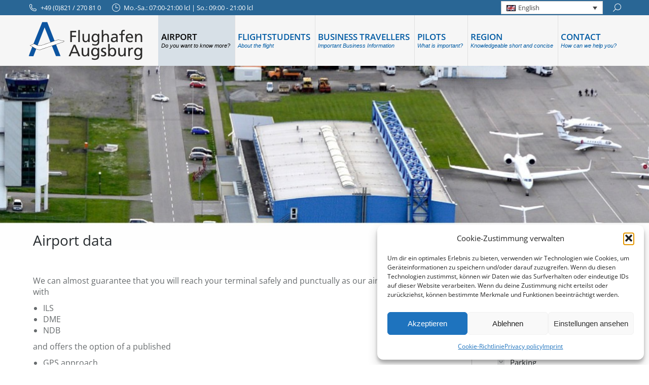

--- FILE ---
content_type: text/html; charset=UTF-8
request_url: https://www.augsburg-airport.de/en/airport/airport-data/
body_size: 19698
content:
<!DOCTYPE html>
<!--[if !(IE 6) | !(IE 7) | !(IE 8)  ]><!-->
<html lang="en-US" class="no-js">
<!--<![endif]-->
<head>
	<meta charset="UTF-8" />
				<meta name="viewport" content="width=device-width, initial-scale=1, maximum-scale=1, user-scalable=0"/>
			<meta name="theme-color" content="#296695"/>	<link rel="profile" href="https://gmpg.org/xfn/11" />
	<meta name='robots' content='index, follow, max-image-preview:large, max-snippet:-1, max-video-preview:-1' />
	<style>img:is([sizes="auto" i], [sizes^="auto," i]) { contain-intrinsic-size: 3000px 1500px }</style>
	<link rel="alternate" hreflang="de" href="https://www.augsburg-airport.de/flughafen/flughafendaten/" />
<link rel="alternate" hreflang="en" href="https://www.augsburg-airport.de/en/airport/airport-data/" />
<link rel="alternate" hreflang="x-default" href="https://www.augsburg-airport.de/flughafen/flughafendaten/" />

	<!-- This site is optimized with the Yoast SEO plugin v26.6 - https://yoast.com/wordpress/plugins/seo/ -->
	<title>Airport data - Augsburg Airport</title>
	<link rel="canonical" href="https://www.augsburg-airport.de/en/airport/airport-data/" />
	<meta name="twitter:label1" content="Est. reading time" />
	<meta name="twitter:data1" content="2 minutes" />
	<script type="application/ld+json" class="yoast-schema-graph">{"@context":"https://schema.org","@graph":[{"@type":"WebPage","@id":"https://www.augsburg-airport.de/en/airport/airport-data/","url":"https://www.augsburg-airport.de/en/airport/airport-data/","name":"Airport data - Augsburg Airport","isPartOf":{"@id":"https://www.augsburg-airport.de/en/#website"},"datePublished":"2016-12-01T11:58:01+00:00","dateModified":"2017-04-21T08:54:25+00:00","breadcrumb":{"@id":"https://www.augsburg-airport.de/en/airport/airport-data/#breadcrumb"},"inLanguage":"en-US","potentialAction":[{"@type":"ReadAction","target":["https://www.augsburg-airport.de/en/airport/airport-data/"]}]},{"@type":"BreadcrumbList","@id":"https://www.augsburg-airport.de/en/airport/airport-data/#breadcrumb","itemListElement":[{"@type":"ListItem","position":1,"name":"Startseite","item":"https://www.augsburg-airport.de/en/"},{"@type":"ListItem","position":2,"name":"Airport","item":"https://www.augsburg-airport.de/en/airport/"},{"@type":"ListItem","position":3,"name":"Airport data"}]},{"@type":"WebSite","@id":"https://www.augsburg-airport.de/en/#website","url":"https://www.augsburg-airport.de/en/","name":"Augsburg Airport","description":"","publisher":{"@id":"https://www.augsburg-airport.de/en/#organization"},"potentialAction":[{"@type":"SearchAction","target":{"@type":"EntryPoint","urlTemplate":"https://www.augsburg-airport.de/en/?s={search_term_string}"},"query-input":{"@type":"PropertyValueSpecification","valueRequired":true,"valueName":"search_term_string"}}],"inLanguage":"en-US"},{"@type":"Organization","@id":"https://www.augsburg-airport.de/en/#organization","name":"Augsburger Flughafen GmbH","url":"https://www.augsburg-airport.de/en/","logo":{"@type":"ImageObject","inLanguage":"en-US","@id":"https://www.augsburg-airport.de/en/#/schema/logo/image/","url":"https://www.augsburg-airport.de/wp-content/uploads/2016/06/logo-airport-augsburg.png","contentUrl":"https://www.augsburg-airport.de/wp-content/uploads/2016/06/logo-airport-augsburg.png","width":228,"height":80,"caption":"Augsburger Flughafen GmbH"},"image":{"@id":"https://www.augsburg-airport.de/en/#/schema/logo/image/"}}]}</script>
	<!-- / Yoast SEO plugin. -->



<link rel="alternate" type="application/rss+xml" title="Augsburg Airport &raquo; Feed" href="https://www.augsburg-airport.de/en/feed/" />
<link rel="alternate" type="application/rss+xml" title="Augsburg Airport &raquo; Comments Feed" href="https://www.augsburg-airport.de/en/comments/feed/" />
<script>
window._wpemojiSettings = {"baseUrl":"https:\/\/s.w.org\/images\/core\/emoji\/16.0.1\/72x72\/","ext":".png","svgUrl":"https:\/\/s.w.org\/images\/core\/emoji\/16.0.1\/svg\/","svgExt":".svg","source":{"concatemoji":"https:\/\/www.augsburg-airport.de\/wp-includes\/js\/wp-emoji-release.min.js?ver=6.8.3"}};
/*! This file is auto-generated */
!function(s,n){var o,i,e;function c(e){try{var t={supportTests:e,timestamp:(new Date).valueOf()};sessionStorage.setItem(o,JSON.stringify(t))}catch(e){}}function p(e,t,n){e.clearRect(0,0,e.canvas.width,e.canvas.height),e.fillText(t,0,0);var t=new Uint32Array(e.getImageData(0,0,e.canvas.width,e.canvas.height).data),a=(e.clearRect(0,0,e.canvas.width,e.canvas.height),e.fillText(n,0,0),new Uint32Array(e.getImageData(0,0,e.canvas.width,e.canvas.height).data));return t.every(function(e,t){return e===a[t]})}function u(e,t){e.clearRect(0,0,e.canvas.width,e.canvas.height),e.fillText(t,0,0);for(var n=e.getImageData(16,16,1,1),a=0;a<n.data.length;a++)if(0!==n.data[a])return!1;return!0}function f(e,t,n,a){switch(t){case"flag":return n(e,"\ud83c\udff3\ufe0f\u200d\u26a7\ufe0f","\ud83c\udff3\ufe0f\u200b\u26a7\ufe0f")?!1:!n(e,"\ud83c\udde8\ud83c\uddf6","\ud83c\udde8\u200b\ud83c\uddf6")&&!n(e,"\ud83c\udff4\udb40\udc67\udb40\udc62\udb40\udc65\udb40\udc6e\udb40\udc67\udb40\udc7f","\ud83c\udff4\u200b\udb40\udc67\u200b\udb40\udc62\u200b\udb40\udc65\u200b\udb40\udc6e\u200b\udb40\udc67\u200b\udb40\udc7f");case"emoji":return!a(e,"\ud83e\udedf")}return!1}function g(e,t,n,a){var r="undefined"!=typeof WorkerGlobalScope&&self instanceof WorkerGlobalScope?new OffscreenCanvas(300,150):s.createElement("canvas"),o=r.getContext("2d",{willReadFrequently:!0}),i=(o.textBaseline="top",o.font="600 32px Arial",{});return e.forEach(function(e){i[e]=t(o,e,n,a)}),i}function t(e){var t=s.createElement("script");t.src=e,t.defer=!0,s.head.appendChild(t)}"undefined"!=typeof Promise&&(o="wpEmojiSettingsSupports",i=["flag","emoji"],n.supports={everything:!0,everythingExceptFlag:!0},e=new Promise(function(e){s.addEventListener("DOMContentLoaded",e,{once:!0})}),new Promise(function(t){var n=function(){try{var e=JSON.parse(sessionStorage.getItem(o));if("object"==typeof e&&"number"==typeof e.timestamp&&(new Date).valueOf()<e.timestamp+604800&&"object"==typeof e.supportTests)return e.supportTests}catch(e){}return null}();if(!n){if("undefined"!=typeof Worker&&"undefined"!=typeof OffscreenCanvas&&"undefined"!=typeof URL&&URL.createObjectURL&&"undefined"!=typeof Blob)try{var e="postMessage("+g.toString()+"("+[JSON.stringify(i),f.toString(),p.toString(),u.toString()].join(",")+"));",a=new Blob([e],{type:"text/javascript"}),r=new Worker(URL.createObjectURL(a),{name:"wpTestEmojiSupports"});return void(r.onmessage=function(e){c(n=e.data),r.terminate(),t(n)})}catch(e){}c(n=g(i,f,p,u))}t(n)}).then(function(e){for(var t in e)n.supports[t]=e[t],n.supports.everything=n.supports.everything&&n.supports[t],"flag"!==t&&(n.supports.everythingExceptFlag=n.supports.everythingExceptFlag&&n.supports[t]);n.supports.everythingExceptFlag=n.supports.everythingExceptFlag&&!n.supports.flag,n.DOMReady=!1,n.readyCallback=function(){n.DOMReady=!0}}).then(function(){return e}).then(function(){var e;n.supports.everything||(n.readyCallback(),(e=n.source||{}).concatemoji?t(e.concatemoji):e.wpemoji&&e.twemoji&&(t(e.twemoji),t(e.wpemoji)))}))}((window,document),window._wpemojiSettings);
</script>
<style id='wp-emoji-styles-inline-css'>

	img.wp-smiley, img.emoji {
		display: inline !important;
		border: none !important;
		box-shadow: none !important;
		height: 1em !important;
		width: 1em !important;
		margin: 0 0.07em !important;
		vertical-align: -0.1em !important;
		background: none !important;
		padding: 0 !important;
	}
</style>
<link rel='stylesheet' id='wp-block-library-css' href='https://www.augsburg-airport.de/wp-includes/css/dist/block-library/style.min.css?ver=6.8.3' media='all' />
<style id='wp-block-library-theme-inline-css'>
.wp-block-audio :where(figcaption){color:#555;font-size:13px;text-align:center}.is-dark-theme .wp-block-audio :where(figcaption){color:#ffffffa6}.wp-block-audio{margin:0 0 1em}.wp-block-code{border:1px solid #ccc;border-radius:4px;font-family:Menlo,Consolas,monaco,monospace;padding:.8em 1em}.wp-block-embed :where(figcaption){color:#555;font-size:13px;text-align:center}.is-dark-theme .wp-block-embed :where(figcaption){color:#ffffffa6}.wp-block-embed{margin:0 0 1em}.blocks-gallery-caption{color:#555;font-size:13px;text-align:center}.is-dark-theme .blocks-gallery-caption{color:#ffffffa6}:root :where(.wp-block-image figcaption){color:#555;font-size:13px;text-align:center}.is-dark-theme :root :where(.wp-block-image figcaption){color:#ffffffa6}.wp-block-image{margin:0 0 1em}.wp-block-pullquote{border-bottom:4px solid;border-top:4px solid;color:currentColor;margin-bottom:1.75em}.wp-block-pullquote cite,.wp-block-pullquote footer,.wp-block-pullquote__citation{color:currentColor;font-size:.8125em;font-style:normal;text-transform:uppercase}.wp-block-quote{border-left:.25em solid;margin:0 0 1.75em;padding-left:1em}.wp-block-quote cite,.wp-block-quote footer{color:currentColor;font-size:.8125em;font-style:normal;position:relative}.wp-block-quote:where(.has-text-align-right){border-left:none;border-right:.25em solid;padding-left:0;padding-right:1em}.wp-block-quote:where(.has-text-align-center){border:none;padding-left:0}.wp-block-quote.is-large,.wp-block-quote.is-style-large,.wp-block-quote:where(.is-style-plain){border:none}.wp-block-search .wp-block-search__label{font-weight:700}.wp-block-search__button{border:1px solid #ccc;padding:.375em .625em}:where(.wp-block-group.has-background){padding:1.25em 2.375em}.wp-block-separator.has-css-opacity{opacity:.4}.wp-block-separator{border:none;border-bottom:2px solid;margin-left:auto;margin-right:auto}.wp-block-separator.has-alpha-channel-opacity{opacity:1}.wp-block-separator:not(.is-style-wide):not(.is-style-dots){width:100px}.wp-block-separator.has-background:not(.is-style-dots){border-bottom:none;height:1px}.wp-block-separator.has-background:not(.is-style-wide):not(.is-style-dots){height:2px}.wp-block-table{margin:0 0 1em}.wp-block-table td,.wp-block-table th{word-break:normal}.wp-block-table :where(figcaption){color:#555;font-size:13px;text-align:center}.is-dark-theme .wp-block-table :where(figcaption){color:#ffffffa6}.wp-block-video :where(figcaption){color:#555;font-size:13px;text-align:center}.is-dark-theme .wp-block-video :where(figcaption){color:#ffffffa6}.wp-block-video{margin:0 0 1em}:root :where(.wp-block-template-part.has-background){margin-bottom:0;margin-top:0;padding:1.25em 2.375em}
</style>
<style id='classic-theme-styles-inline-css'>
/*! This file is auto-generated */
.wp-block-button__link{color:#fff;background-color:#32373c;border-radius:9999px;box-shadow:none;text-decoration:none;padding:calc(.667em + 2px) calc(1.333em + 2px);font-size:1.125em}.wp-block-file__button{background:#32373c;color:#fff;text-decoration:none}
</style>
<style id='pdfemb-pdf-embedder-viewer-style-inline-css'>
.wp-block-pdfemb-pdf-embedder-viewer{max-width:none}

</style>
<style id='global-styles-inline-css'>
:root{--wp--preset--aspect-ratio--square: 1;--wp--preset--aspect-ratio--4-3: 4/3;--wp--preset--aspect-ratio--3-4: 3/4;--wp--preset--aspect-ratio--3-2: 3/2;--wp--preset--aspect-ratio--2-3: 2/3;--wp--preset--aspect-ratio--16-9: 16/9;--wp--preset--aspect-ratio--9-16: 9/16;--wp--preset--color--black: #000000;--wp--preset--color--cyan-bluish-gray: #abb8c3;--wp--preset--color--white: #FFF;--wp--preset--color--pale-pink: #f78da7;--wp--preset--color--vivid-red: #cf2e2e;--wp--preset--color--luminous-vivid-orange: #ff6900;--wp--preset--color--luminous-vivid-amber: #fcb900;--wp--preset--color--light-green-cyan: #7bdcb5;--wp--preset--color--vivid-green-cyan: #00d084;--wp--preset--color--pale-cyan-blue: #8ed1fc;--wp--preset--color--vivid-cyan-blue: #0693e3;--wp--preset--color--vivid-purple: #9b51e0;--wp--preset--color--accent: #296695;--wp--preset--color--dark-gray: #111;--wp--preset--color--light-gray: #767676;--wp--preset--gradient--vivid-cyan-blue-to-vivid-purple: linear-gradient(135deg,rgba(6,147,227,1) 0%,rgb(155,81,224) 100%);--wp--preset--gradient--light-green-cyan-to-vivid-green-cyan: linear-gradient(135deg,rgb(122,220,180) 0%,rgb(0,208,130) 100%);--wp--preset--gradient--luminous-vivid-amber-to-luminous-vivid-orange: linear-gradient(135deg,rgba(252,185,0,1) 0%,rgba(255,105,0,1) 100%);--wp--preset--gradient--luminous-vivid-orange-to-vivid-red: linear-gradient(135deg,rgba(255,105,0,1) 0%,rgb(207,46,46) 100%);--wp--preset--gradient--very-light-gray-to-cyan-bluish-gray: linear-gradient(135deg,rgb(238,238,238) 0%,rgb(169,184,195) 100%);--wp--preset--gradient--cool-to-warm-spectrum: linear-gradient(135deg,rgb(74,234,220) 0%,rgb(151,120,209) 20%,rgb(207,42,186) 40%,rgb(238,44,130) 60%,rgb(251,105,98) 80%,rgb(254,248,76) 100%);--wp--preset--gradient--blush-light-purple: linear-gradient(135deg,rgb(255,206,236) 0%,rgb(152,150,240) 100%);--wp--preset--gradient--blush-bordeaux: linear-gradient(135deg,rgb(254,205,165) 0%,rgb(254,45,45) 50%,rgb(107,0,62) 100%);--wp--preset--gradient--luminous-dusk: linear-gradient(135deg,rgb(255,203,112) 0%,rgb(199,81,192) 50%,rgb(65,88,208) 100%);--wp--preset--gradient--pale-ocean: linear-gradient(135deg,rgb(255,245,203) 0%,rgb(182,227,212) 50%,rgb(51,167,181) 100%);--wp--preset--gradient--electric-grass: linear-gradient(135deg,rgb(202,248,128) 0%,rgb(113,206,126) 100%);--wp--preset--gradient--midnight: linear-gradient(135deg,rgb(2,3,129) 0%,rgb(40,116,252) 100%);--wp--preset--font-size--small: 13px;--wp--preset--font-size--medium: 20px;--wp--preset--font-size--large: 36px;--wp--preset--font-size--x-large: 42px;--wp--preset--spacing--20: 0.44rem;--wp--preset--spacing--30: 0.67rem;--wp--preset--spacing--40: 1rem;--wp--preset--spacing--50: 1.5rem;--wp--preset--spacing--60: 2.25rem;--wp--preset--spacing--70: 3.38rem;--wp--preset--spacing--80: 5.06rem;--wp--preset--shadow--natural: 6px 6px 9px rgba(0, 0, 0, 0.2);--wp--preset--shadow--deep: 12px 12px 50px rgba(0, 0, 0, 0.4);--wp--preset--shadow--sharp: 6px 6px 0px rgba(0, 0, 0, 0.2);--wp--preset--shadow--outlined: 6px 6px 0px -3px rgba(255, 255, 255, 1), 6px 6px rgba(0, 0, 0, 1);--wp--preset--shadow--crisp: 6px 6px 0px rgba(0, 0, 0, 1);}:where(.is-layout-flex){gap: 0.5em;}:where(.is-layout-grid){gap: 0.5em;}body .is-layout-flex{display: flex;}.is-layout-flex{flex-wrap: wrap;align-items: center;}.is-layout-flex > :is(*, div){margin: 0;}body .is-layout-grid{display: grid;}.is-layout-grid > :is(*, div){margin: 0;}:where(.wp-block-columns.is-layout-flex){gap: 2em;}:where(.wp-block-columns.is-layout-grid){gap: 2em;}:where(.wp-block-post-template.is-layout-flex){gap: 1.25em;}:where(.wp-block-post-template.is-layout-grid){gap: 1.25em;}.has-black-color{color: var(--wp--preset--color--black) !important;}.has-cyan-bluish-gray-color{color: var(--wp--preset--color--cyan-bluish-gray) !important;}.has-white-color{color: var(--wp--preset--color--white) !important;}.has-pale-pink-color{color: var(--wp--preset--color--pale-pink) !important;}.has-vivid-red-color{color: var(--wp--preset--color--vivid-red) !important;}.has-luminous-vivid-orange-color{color: var(--wp--preset--color--luminous-vivid-orange) !important;}.has-luminous-vivid-amber-color{color: var(--wp--preset--color--luminous-vivid-amber) !important;}.has-light-green-cyan-color{color: var(--wp--preset--color--light-green-cyan) !important;}.has-vivid-green-cyan-color{color: var(--wp--preset--color--vivid-green-cyan) !important;}.has-pale-cyan-blue-color{color: var(--wp--preset--color--pale-cyan-blue) !important;}.has-vivid-cyan-blue-color{color: var(--wp--preset--color--vivid-cyan-blue) !important;}.has-vivid-purple-color{color: var(--wp--preset--color--vivid-purple) !important;}.has-black-background-color{background-color: var(--wp--preset--color--black) !important;}.has-cyan-bluish-gray-background-color{background-color: var(--wp--preset--color--cyan-bluish-gray) !important;}.has-white-background-color{background-color: var(--wp--preset--color--white) !important;}.has-pale-pink-background-color{background-color: var(--wp--preset--color--pale-pink) !important;}.has-vivid-red-background-color{background-color: var(--wp--preset--color--vivid-red) !important;}.has-luminous-vivid-orange-background-color{background-color: var(--wp--preset--color--luminous-vivid-orange) !important;}.has-luminous-vivid-amber-background-color{background-color: var(--wp--preset--color--luminous-vivid-amber) !important;}.has-light-green-cyan-background-color{background-color: var(--wp--preset--color--light-green-cyan) !important;}.has-vivid-green-cyan-background-color{background-color: var(--wp--preset--color--vivid-green-cyan) !important;}.has-pale-cyan-blue-background-color{background-color: var(--wp--preset--color--pale-cyan-blue) !important;}.has-vivid-cyan-blue-background-color{background-color: var(--wp--preset--color--vivid-cyan-blue) !important;}.has-vivid-purple-background-color{background-color: var(--wp--preset--color--vivid-purple) !important;}.has-black-border-color{border-color: var(--wp--preset--color--black) !important;}.has-cyan-bluish-gray-border-color{border-color: var(--wp--preset--color--cyan-bluish-gray) !important;}.has-white-border-color{border-color: var(--wp--preset--color--white) !important;}.has-pale-pink-border-color{border-color: var(--wp--preset--color--pale-pink) !important;}.has-vivid-red-border-color{border-color: var(--wp--preset--color--vivid-red) !important;}.has-luminous-vivid-orange-border-color{border-color: var(--wp--preset--color--luminous-vivid-orange) !important;}.has-luminous-vivid-amber-border-color{border-color: var(--wp--preset--color--luminous-vivid-amber) !important;}.has-light-green-cyan-border-color{border-color: var(--wp--preset--color--light-green-cyan) !important;}.has-vivid-green-cyan-border-color{border-color: var(--wp--preset--color--vivid-green-cyan) !important;}.has-pale-cyan-blue-border-color{border-color: var(--wp--preset--color--pale-cyan-blue) !important;}.has-vivid-cyan-blue-border-color{border-color: var(--wp--preset--color--vivid-cyan-blue) !important;}.has-vivid-purple-border-color{border-color: var(--wp--preset--color--vivid-purple) !important;}.has-vivid-cyan-blue-to-vivid-purple-gradient-background{background: var(--wp--preset--gradient--vivid-cyan-blue-to-vivid-purple) !important;}.has-light-green-cyan-to-vivid-green-cyan-gradient-background{background: var(--wp--preset--gradient--light-green-cyan-to-vivid-green-cyan) !important;}.has-luminous-vivid-amber-to-luminous-vivid-orange-gradient-background{background: var(--wp--preset--gradient--luminous-vivid-amber-to-luminous-vivid-orange) !important;}.has-luminous-vivid-orange-to-vivid-red-gradient-background{background: var(--wp--preset--gradient--luminous-vivid-orange-to-vivid-red) !important;}.has-very-light-gray-to-cyan-bluish-gray-gradient-background{background: var(--wp--preset--gradient--very-light-gray-to-cyan-bluish-gray) !important;}.has-cool-to-warm-spectrum-gradient-background{background: var(--wp--preset--gradient--cool-to-warm-spectrum) !important;}.has-blush-light-purple-gradient-background{background: var(--wp--preset--gradient--blush-light-purple) !important;}.has-blush-bordeaux-gradient-background{background: var(--wp--preset--gradient--blush-bordeaux) !important;}.has-luminous-dusk-gradient-background{background: var(--wp--preset--gradient--luminous-dusk) !important;}.has-pale-ocean-gradient-background{background: var(--wp--preset--gradient--pale-ocean) !important;}.has-electric-grass-gradient-background{background: var(--wp--preset--gradient--electric-grass) !important;}.has-midnight-gradient-background{background: var(--wp--preset--gradient--midnight) !important;}.has-small-font-size{font-size: var(--wp--preset--font-size--small) !important;}.has-medium-font-size{font-size: var(--wp--preset--font-size--medium) !important;}.has-large-font-size{font-size: var(--wp--preset--font-size--large) !important;}.has-x-large-font-size{font-size: var(--wp--preset--font-size--x-large) !important;}
:where(.wp-block-post-template.is-layout-flex){gap: 1.25em;}:where(.wp-block-post-template.is-layout-grid){gap: 1.25em;}
:where(.wp-block-columns.is-layout-flex){gap: 2em;}:where(.wp-block-columns.is-layout-grid){gap: 2em;}
:root :where(.wp-block-pullquote){font-size: 1.5em;line-height: 1.6;}
</style>
<link rel='stylesheet' id='contact-form-7-css' href='https://www.augsburg-airport.de/wp-content/plugins/contact-form-7/includes/css/styles.css?ver=6.1.4' media='all' />
<link rel='stylesheet' id='wpdm-fonticon-css' href='https://www.augsburg-airport.de/wp-content/plugins/download-manager/assets/wpdm-iconfont/css/wpdm-icons.css?ver=6.8.3' media='all' />
<link rel='stylesheet' id='wpdm-front-css' href='https://www.augsburg-airport.de/wp-content/plugins/download-manager/assets/css/front.min.css?ver=6.8.3' media='all' />
<link rel='stylesheet' id='wetter-css' href='https://www.augsburg-airport.de/wp-content/plugins/wetter/public/css/wetter-public.css?ver=1.0.0' media='all' />
<link rel='stylesheet' id='wpml-legacy-dropdown-0-css' href='https://www.augsburg-airport.de/wp-content/plugins/sitepress-multilingual-cms/templates/language-switchers/legacy-dropdown/style.min.css?ver=1' media='all' />
<style id='wpml-legacy-dropdown-0-inline-css'>
.wpml-ls-statics-shortcode_actions, .wpml-ls-statics-shortcode_actions .wpml-ls-sub-menu, .wpml-ls-statics-shortcode_actions a {border-color:#cdcdcd;}.wpml-ls-statics-shortcode_actions a, .wpml-ls-statics-shortcode_actions .wpml-ls-sub-menu a, .wpml-ls-statics-shortcode_actions .wpml-ls-sub-menu a:link, .wpml-ls-statics-shortcode_actions li:not(.wpml-ls-current-language) .wpml-ls-link, .wpml-ls-statics-shortcode_actions li:not(.wpml-ls-current-language) .wpml-ls-link:link {color:#444444;background-color:#ffffff;}.wpml-ls-statics-shortcode_actions .wpml-ls-sub-menu a:hover,.wpml-ls-statics-shortcode_actions .wpml-ls-sub-menu a:focus, .wpml-ls-statics-shortcode_actions .wpml-ls-sub-menu a:link:hover, .wpml-ls-statics-shortcode_actions .wpml-ls-sub-menu a:link:focus {color:#000000;background-color:#eeeeee;}.wpml-ls-statics-shortcode_actions .wpml-ls-current-language > a {color:#444444;background-color:#ffffff;}.wpml-ls-statics-shortcode_actions .wpml-ls-current-language:hover>a, .wpml-ls-statics-shortcode_actions .wpml-ls-current-language>a:focus {color:#000000;background-color:#eeeeee;}
</style>
<link rel='stylesheet' id='cmplz-general-css' href='https://www.augsburg-airport.de/wp-content/plugins/complianz-gdpr/assets/css/cookieblocker.min.css?ver=1766502919' media='all' />
<link rel='stylesheet' id='cms-navigation-style-base-css' href='https://www.augsburg-airport.de/wp-content/plugins/wpml-cms-nav/res/css/cms-navigation-base.css?ver=1.5.6' media='screen' />
<link rel='stylesheet' id='cms-navigation-style-css' href='https://www.augsburg-airport.de/wp-content/plugins/wpml-cms-nav/res/css/cms-navigation.css?ver=1.5.6' media='screen' />
<link rel='stylesheet' id='the7-font-css' href='https://www.augsburg-airport.de/wp-content/themes/dt-the7/fonts/icomoon-the7-font/icomoon-the7-font.min.css?ver=14.0.1.1' media='all' />
<link rel='stylesheet' id='the7-awesome-fonts-css' href='https://www.augsburg-airport.de/wp-content/themes/dt-the7/fonts/FontAwesome/css/all.min.css?ver=14.0.1.1' media='all' />
<link rel='stylesheet' id='the7-Defaults-css' href='https://www.augsburg-airport.de/wp-content/uploads/smile_fonts/Defaults/Defaults.css?ver=6.8.3' media='all' />
<link rel='stylesheet' id='dt-web-fonts-css' href='//www.augsburg-airport.de/wp-content/uploads/omgf/dt-web-fonts/dt-web-fonts.css?ver=1665659655' media='all' />
<link rel='stylesheet' id='dt-main-css' href='https://www.augsburg-airport.de/wp-content/themes/dt-the7/css/main.min.css?ver=14.0.1.1' media='all' />
<style id='dt-main-inline-css'>
body #load {
  display: block;
  height: 100%;
  overflow: hidden;
  position: fixed;
  width: 100%;
  z-index: 9901;
  opacity: 1;
  visibility: visible;
  transition: all .35s ease-out;
}
.load-wrap {
  width: 100%;
  height: 100%;
  background-position: center center;
  background-repeat: no-repeat;
  text-align: center;
  display: -ms-flexbox;
  display: -ms-flex;
  display: flex;
  -ms-align-items: center;
  -ms-flex-align: center;
  align-items: center;
  -ms-flex-flow: column wrap;
  flex-flow: column wrap;
  -ms-flex-pack: center;
  -ms-justify-content: center;
  justify-content: center;
}
.load-wrap > svg {
  position: absolute;
  top: 50%;
  left: 50%;
  transform: translate(-50%,-50%);
}
#load {
  background: var(--the7-elementor-beautiful-loading-bg,rgba(255,255,255,0.96));
  --the7-beautiful-spinner-color2: var(--the7-beautiful-spinner-color,#296695);
}

</style>
<link rel='stylesheet' id='the7-custom-scrollbar-css' href='https://www.augsburg-airport.de/wp-content/themes/dt-the7/lib/custom-scrollbar/custom-scrollbar.min.css?ver=14.0.1.1' media='all' />
<link rel='stylesheet' id='the7-wpbakery-css' href='https://www.augsburg-airport.de/wp-content/themes/dt-the7/css/wpbakery.min.css?ver=14.0.1.1' media='all' />
<link rel='stylesheet' id='the7-css-vars-css' href='https://www.augsburg-airport.de/wp-content/uploads/the7-css/css-vars.css?ver=3ef5a8bdc349' media='all' />
<link rel='stylesheet' id='dt-custom-css' href='https://www.augsburg-airport.de/wp-content/uploads/the7-css/custom.css?ver=3ef5a8bdc349' media='all' />
<link rel='stylesheet' id='dt-media-css' href='https://www.augsburg-airport.de/wp-content/uploads/the7-css/media.css?ver=3ef5a8bdc349' media='all' />
<link rel='stylesheet' id='the7-mega-menu-css' href='https://www.augsburg-airport.de/wp-content/uploads/the7-css/mega-menu.css?ver=3ef5a8bdc349' media='all' />
<link rel='stylesheet' id='style-css' href='https://www.augsburg-airport.de/wp-content/themes/augsburgairport/style.css?ver=14.0.1.1' media='all' />
<script src="https://www.augsburg-airport.de/wp-includes/js/jquery/jquery.min.js?ver=3.7.1" id="jquery-core-js"></script>
<script src="https://www.augsburg-airport.de/wp-includes/js/jquery/jquery-migrate.min.js?ver=3.4.1" id="jquery-migrate-js"></script>
<script id="wpml-cookie-js-extra">
var wpml_cookies = {"wp-wpml_current_language":{"value":"en","expires":1,"path":"\/"}};
var wpml_cookies = {"wp-wpml_current_language":{"value":"en","expires":1,"path":"\/"}};
</script>
<script src="https://www.augsburg-airport.de/wp-content/plugins/sitepress-multilingual-cms/res/js/cookies/language-cookie.js?ver=486900" id="wpml-cookie-js" defer data-wp-strategy="defer"></script>
<script src="https://www.augsburg-airport.de/wp-content/plugins/download-manager/assets/js/wpdm.min.js?ver=6.8.3" id="wpdm-frontend-js-js"></script>
<script id="wpdm-frontjs-js-extra">
var wpdm_url = {"home":"https:\/\/www.augsburg-airport.de\/en\/","site":"https:\/\/www.augsburg-airport.de\/","ajax":"https:\/\/www.augsburg-airport.de\/wp-admin\/admin-ajax.php"};
var wpdm_js = {"spinner":"<i class=\"wpdm-icon wpdm-sun wpdm-spin\"><\/i>","client_id":"7e4ac7747fd4f018101cc2822a2e47fe"};
var wpdm_strings = {"pass_var":"Password Verified!","pass_var_q":"Please click following button to start download.","start_dl":"Start Download"};
</script>
<script src="https://www.augsburg-airport.de/wp-content/plugins/download-manager/assets/js/front.min.js?ver=3.3.39" id="wpdm-frontjs-js"></script>
<script src="//www.augsburg-airport.de/wp-content/plugins/revslider/sr6/assets/js/rbtools.min.js?ver=6.7.38" async id="tp-tools-js"></script>
<script src="//www.augsburg-airport.de/wp-content/plugins/revslider/sr6/assets/js/rs6.min.js?ver=6.7.38" async id="revmin-js"></script>
<script src="https://www.augsburg-airport.de/wp-content/plugins/wetter/public/js/wetter-public.js?ver=1.0.0" id="wetter-js"></script>
<script src="https://www.augsburg-airport.de/wp-content/plugins/sitepress-multilingual-cms/templates/language-switchers/legacy-dropdown/script.min.js?ver=1" id="wpml-legacy-dropdown-0-js"></script>
<script id="dt-above-fold-js-extra">
var dtLocal = {"themeUrl":"https:\/\/www.augsburg-airport.de\/wp-content\/themes\/dt-the7","passText":"To view this protected post, enter the password below:","moreButtonText":{"loading":"Loading...","loadMore":"Load more"},"postID":"253","ajaxurl":"https:\/\/www.augsburg-airport.de\/wp-admin\/admin-ajax.php","REST":{"baseUrl":"https:\/\/www.augsburg-airport.de\/en\/wp-json\/the7\/v1","endpoints":{"sendMail":"\/send-mail"}},"contactMessages":{"required":"One or more fields have an error. Please check and try again.","terms":"Please accept the privacy policy.","fillTheCaptchaError":"Please, fill the captcha."},"captchaSiteKey":"","ajaxNonce":"2c86171d6d","pageData":{"type":"page","template":"page","layout":null},"themeSettings":{"smoothScroll":"on","lazyLoading":false,"desktopHeader":{"height":100},"ToggleCaptionEnabled":"disabled","ToggleCaption":"Navigation","floatingHeader":{"showAfter":140,"showMenu":true,"height":60,"logo":{"showLogo":true,"html":"<img class=\" preload-me\" src=\"https:\/\/www.augsburg-airport.de\/wp-content\/uploads\/2016\/06\/logo-airport-augsburg-mobile.png\" srcset=\"https:\/\/www.augsburg-airport.de\/wp-content\/uploads\/2016\/06\/logo-airport-augsburg-mobile.png 143w\" width=\"143\" height=\"50\"   sizes=\"143px\" alt=\"Augsburg Airport\" \/>","url":"https:\/\/www.augsburg-airport.de\/en\/"}},"topLine":{"floatingTopLine":{"logo":{"showLogo":false,"html":""}}},"mobileHeader":{"firstSwitchPoint":1040,"secondSwitchPoint":800,"firstSwitchPointHeight":60,"secondSwitchPointHeight":60,"mobileToggleCaptionEnabled":"disabled","mobileToggleCaption":"Menu"},"stickyMobileHeaderFirstSwitch":{"logo":{"html":"<img class=\" preload-me\" src=\"https:\/\/www.augsburg-airport.de\/wp-content\/uploads\/2016\/07\/flughafen_augsburg_logo.png\" srcset=\"https:\/\/www.augsburg-airport.de\/wp-content\/uploads\/2016\/07\/flughafen_augsburg_logo.png 227w\" width=\"227\" height=\"80\"   sizes=\"227px\" alt=\"Augsburg Airport\" \/>"}},"stickyMobileHeaderSecondSwitch":{"logo":{"html":"<img class=\" preload-me\" src=\"https:\/\/www.augsburg-airport.de\/wp-content\/uploads\/2016\/06\/logo-airport-augsburg-mobile.png\" srcset=\"https:\/\/www.augsburg-airport.de\/wp-content\/uploads\/2016\/06\/logo-airport-augsburg-mobile.png 143w\" width=\"143\" height=\"50\"   sizes=\"143px\" alt=\"Augsburg Airport\" \/>"}},"sidebar":{"switchPoint":970},"boxedWidth":"1280px"},"VCMobileScreenWidth":"768"};
var dtShare = {"shareButtonText":{"facebook":"Share on Facebook","twitter":"Share on X","pinterest":"Pin it","linkedin":"Share on Linkedin","whatsapp":"Share on Whatsapp"},"overlayOpacity":"85"};
</script>
<script src="https://www.augsburg-airport.de/wp-content/themes/dt-the7/js/above-the-fold.min.js?ver=14.0.1.1" id="dt-above-fold-js"></script>
<script></script><link rel="https://api.w.org/" href="https://www.augsburg-airport.de/en/wp-json/" /><link rel="alternate" title="JSON" type="application/json" href="https://www.augsburg-airport.de/en/wp-json/wp/v2/pages/253" /><link rel="EditURI" type="application/rsd+xml" title="RSD" href="https://www.augsburg-airport.de/xmlrpc.php?rsd" />
<meta name="generator" content="WordPress 6.8.3" />
<link rel='shortlink' href='https://www.augsburg-airport.de/en/?p=253' />
<link rel="alternate" title="oEmbed (JSON)" type="application/json+oembed" href="https://www.augsburg-airport.de/en/wp-json/oembed/1.0/embed?url=https%3A%2F%2Fwww.augsburg-airport.de%2Fen%2Fairport%2Fairport-data%2F" />
<link rel="alternate" title="oEmbed (XML)" type="text/xml+oembed" href="https://www.augsburg-airport.de/en/wp-json/oembed/1.0/embed?url=https%3A%2F%2Fwww.augsburg-airport.de%2Fen%2Fairport%2Fairport-data%2F&#038;format=xml" />
<meta name="generator" content="WPML ver:4.8.6 stt:1,3;" />
			<style>.cmplz-hidden {
					display: none !important;
				}</style><meta name="generator" content="Powered by WPBakery Page Builder - drag and drop page builder for WordPress."/>
<meta name="generator" content="Powered by Slider Revolution 6.7.38 - responsive, Mobile-Friendly Slider Plugin for WordPress with comfortable drag and drop interface." />
<script type="text/javascript" id="the7-loader-script">
document.addEventListener("DOMContentLoaded", function(event) {
	var load = document.getElementById("load");
	if(!load.classList.contains('loader-removed')){
		var removeLoading = setTimeout(function() {
			load.className += " loader-removed";
		}, 300);
	}
});
</script>
		<script>function setREVStartSize(e){
			//window.requestAnimationFrame(function() {
				window.RSIW = window.RSIW===undefined ? window.innerWidth : window.RSIW;
				window.RSIH = window.RSIH===undefined ? window.innerHeight : window.RSIH;
				try {
					var pw = document.getElementById(e.c).parentNode.offsetWidth,
						newh;
					pw = pw===0 || isNaN(pw) || (e.l=="fullwidth" || e.layout=="fullwidth") ? window.RSIW : pw;
					e.tabw = e.tabw===undefined ? 0 : parseInt(e.tabw);
					e.thumbw = e.thumbw===undefined ? 0 : parseInt(e.thumbw);
					e.tabh = e.tabh===undefined ? 0 : parseInt(e.tabh);
					e.thumbh = e.thumbh===undefined ? 0 : parseInt(e.thumbh);
					e.tabhide = e.tabhide===undefined ? 0 : parseInt(e.tabhide);
					e.thumbhide = e.thumbhide===undefined ? 0 : parseInt(e.thumbhide);
					e.mh = e.mh===undefined || e.mh=="" || e.mh==="auto" ? 0 : parseInt(e.mh,0);
					if(e.layout==="fullscreen" || e.l==="fullscreen")
						newh = Math.max(e.mh,window.RSIH);
					else{
						e.gw = Array.isArray(e.gw) ? e.gw : [e.gw];
						for (var i in e.rl) if (e.gw[i]===undefined || e.gw[i]===0) e.gw[i] = e.gw[i-1];
						e.gh = e.el===undefined || e.el==="" || (Array.isArray(e.el) && e.el.length==0)? e.gh : e.el;
						e.gh = Array.isArray(e.gh) ? e.gh : [e.gh];
						for (var i in e.rl) if (e.gh[i]===undefined || e.gh[i]===0) e.gh[i] = e.gh[i-1];
											
						var nl = new Array(e.rl.length),
							ix = 0,
							sl;
						e.tabw = e.tabhide>=pw ? 0 : e.tabw;
						e.thumbw = e.thumbhide>=pw ? 0 : e.thumbw;
						e.tabh = e.tabhide>=pw ? 0 : e.tabh;
						e.thumbh = e.thumbhide>=pw ? 0 : e.thumbh;
						for (var i in e.rl) nl[i] = e.rl[i]<window.RSIW ? 0 : e.rl[i];
						sl = nl[0];
						for (var i in nl) if (sl>nl[i] && nl[i]>0) { sl = nl[i]; ix=i;}
						var m = pw>(e.gw[ix]+e.tabw+e.thumbw) ? 1 : (pw-(e.tabw+e.thumbw)) / (e.gw[ix]);
						newh =  (e.gh[ix] * m) + (e.tabh + e.thumbh);
					}
					var el = document.getElementById(e.c);
					if (el!==null && el) el.style.height = newh+"px";
					el = document.getElementById(e.c+"_wrapper");
					if (el!==null && el) {
						el.style.height = newh+"px";
						el.style.display = "block";
					}
				} catch(e){
					console.log("Failure at Presize of Slider:" + e)
				}
			//});
		  };</script>
<noscript><style> .wpb_animate_when_almost_visible { opacity: 1; }</style></noscript><meta name="generator" content="WordPress Download Manager 3.3.39" />
<style id='the7-custom-inline-css' type='text/css'>
/*breadcrumbs background color*/
.page-title .breadcrumbs {
background-color: rgba(0, 0, 0, 0.05);
}
</style>
                <style>
        /* WPDM Link Template Styles */        </style>
                <style>

            :root {
                --color-primary: #4a8eff;
                --color-primary-rgb: 74, 142, 255;
                --color-primary-hover: #5998ff;
                --color-primary-active: #3281ff;
                --clr-sec: #6c757d;
                --clr-sec-rgb: 108, 117, 125;
                --clr-sec-hover: #6c757d;
                --clr-sec-active: #6c757d;
                --color-secondary: #6c757d;
                --color-secondary-rgb: 108, 117, 125;
                --color-secondary-hover: #6c757d;
                --color-secondary-active: #6c757d;
                --color-success: #018e11;
                --color-success-rgb: 1, 142, 17;
                --color-success-hover: #0aad01;
                --color-success-active: #0c8c01;
                --color-info: #2CA8FF;
                --color-info-rgb: 44, 168, 255;
                --color-info-hover: #2CA8FF;
                --color-info-active: #2CA8FF;
                --color-warning: #FFB236;
                --color-warning-rgb: 255, 178, 54;
                --color-warning-hover: #FFB236;
                --color-warning-active: #FFB236;
                --color-danger: #ff5062;
                --color-danger-rgb: 255, 80, 98;
                --color-danger-hover: #ff5062;
                --color-danger-active: #ff5062;
                --color-green: #30b570;
                --color-blue: #0073ff;
                --color-purple: #8557D3;
                --color-red: #ff5062;
                --color-muted: rgba(69, 89, 122, 0.6);
                --wpdm-font: "Sen", -apple-system, BlinkMacSystemFont, "Segoe UI", Roboto, Helvetica, Arial, sans-serif, "Apple Color Emoji", "Segoe UI Emoji", "Segoe UI Symbol";
            }

            .wpdm-download-link.btn.btn-primary {
                border-radius: 4px;
            }


        </style>
        </head>
<body data-cmplz=1 id="the7-body" class="wp-singular page-template-default page page-id-253 page-child parent-pageid-245 wp-embed-responsive wp-theme-dt-the7 wp-child-theme-augsburgairport dt-responsive-on right-mobile-menu-close-icon ouside-menu-close-icon mobile-hamburger-close-bg-enable mobile-hamburger-close-bg-hover-enable  fade-medium-mobile-menu-close-icon fade-small-menu-close-icon srcset-enabled btn-flat custom-btn-color custom-btn-hover-color shadow-element-decoration phantom-slide phantom-shadow-decoration phantom-custom-logo-on floating-mobile-menu-icon top-header first-switch-logo-center first-switch-menu-left second-switch-logo-center second-switch-menu-left layzr-loading-on no-avatars popup-message-style the7-ver-14.0.1.1 dt-fa-compatibility wpb-js-composer js-comp-ver-8.7.2 vc_responsive">
<!-- The7 14.0.1.1 -->
<div id="load" class="hourglass-loader">
	<div class="load-wrap"><style type="text/css">
    .the7-spinner {
        width: 60px;
        height: 72px;
        position: relative;
    }
    .the7-spinner > div {
        animation: spinner-animation 1.2s cubic-bezier(1, 1, 1, 1) infinite;
        width: 9px;
        left: 0;
        display: inline-block;
        position: absolute;
        background-color:var(--the7-beautiful-spinner-color2);
        height: 18px;
        top: 27px;
    }
    div.the7-spinner-animate-2 {
        animation-delay: 0.2s;
        left: 13px
    }
    div.the7-spinner-animate-3 {
        animation-delay: 0.4s;
        left: 26px
    }
    div.the7-spinner-animate-4 {
        animation-delay: 0.6s;
        left: 39px
    }
    div.the7-spinner-animate-5 {
        animation-delay: 0.8s;
        left: 52px
    }
    @keyframes spinner-animation {
        0% {
            top: 27px;
            height: 18px;
        }
        20% {
            top: 9px;
            height: 54px;
        }
        50% {
            top: 27px;
            height: 18px;
        }
        100% {
            top: 27px;
            height: 18px;
        }
    }
</style>

<div class="the7-spinner">
    <div class="the7-spinner-animate-1"></div>
    <div class="the7-spinner-animate-2"></div>
    <div class="the7-spinner-animate-3"></div>
    <div class="the7-spinner-animate-4"></div>
    <div class="the7-spinner-animate-5"></div>
</div></div>
</div>
<div id="page" >
	<a class="skip-link screen-reader-text" href="#content">Skip to content</a>

<div class="masthead inline-header justify widgets full-height dividers shadow-decoration shadow-mobile-header-decoration small-mobile-menu-icon mobile-menu-icon-bg-on mobile-menu-icon-hover-bg-on dt-parent-menu-clickable show-sub-menu-on-hover show-mobile-logo" >

	<div class="top-bar top-bar-line-hide">
	<div class="top-bar-bg" ></div>
	<div class="left-widgets mini-widgets"><span class="mini-contacts phone show-on-desktop near-logo-first-switch in-menu-second-switch"><i class="fa-fw the7-mw-icon-phone"></i>+49 (0)821 / 270 81 0 </span><span class="mini-contacts clock show-on-desktop near-logo-first-switch in-menu-second-switch"><i class="fa-fw the7-mw-icon-clock"></i>Mo.-Sa.: 07:00-21:00 lcl | So.: 09:00 - 21:00 lcl </span></div><div class="right-widgets mini-widgets"><div class="mini-wpml show-on-desktop near-logo-first-switch in-menu-second-switch">
<div
	 class="wpml-ls-statics-shortcode_actions wpml-ls wpml-ls-legacy-dropdown js-wpml-ls-legacy-dropdown" id="lang_sel">
	<ul role="menu">

		<li role="none" tabindex="0" class="wpml-ls-slot-shortcode_actions wpml-ls-item wpml-ls-item-en wpml-ls-current-language wpml-ls-last-item wpml-ls-item-legacy-dropdown">
			<a href="#" class="js-wpml-ls-item-toggle wpml-ls-item-toggle lang_sel_sel icl-en" role="menuitem" title="Switch to English">
                                                    <img
            class="wpml-ls-flag iclflag"
            src="https://www.augsburg-airport.de/wp-content/uploads/flags/en.png"
            alt=""
            width=18
            height=12
    /><span class="wpml-ls-native icl_lang_sel_native" role="menuitem">English</span></a>

			<ul class="wpml-ls-sub-menu" role="menu">
				
					<li class="icl-de wpml-ls-slot-shortcode_actions wpml-ls-item wpml-ls-item-de wpml-ls-first-item" role="none">
						<a href="https://www.augsburg-airport.de/flughafen/flughafendaten/" class="wpml-ls-link" role="menuitem" aria-label="Switch to Deutsch" title="Switch to Deutsch">
                                                                <img
            class="wpml-ls-flag iclflag"
            src="https://www.augsburg-airport.de/wp-content/uploads/flags/de.png"
            alt=""
            width=18
            height=12
    /><span class="wpml-ls-native icl_lang_sel_native" lang="de">Deutsch</span></a>
					</li>

							</ul>

		</li>

	</ul>
</div>
</div><div class="mini-search show-on-desktop near-logo-first-switch near-logo-second-switch popup-search custom-icon"><form class="searchform mini-widget-searchform" role="search" method="get" action="https://www.augsburg-airport.de/en/">

	<div class="screen-reader-text">Search:</div>

	
		<a href="" class="submit text-disable"><i class=" mw-icon the7-mw-icon-search"></i></a>
		<div class="popup-search-wrap">
			<input type="text" aria-label="Search" class="field searchform-s" name="s" value="" placeholder="Type and hit enter &hellip;" title="Search form"/>
			<a href="" class="search-icon"  aria-label="Search"><i class="the7-mw-icon-search" aria-hidden="true"></i></a>
		</div>

	<input type="hidden" name="lang" value="en"/>		<input type="submit" class="assistive-text searchsubmit" value="Go!"/>
</form>
</div></div></div>

	<header class="header-bar" role="banner">

		<div class="branding">
	<div id="site-title" class="assistive-text">Augsburg Airport</div>
	<div id="site-description" class="assistive-text"></div>
	<a class="" href="https://www.augsburg-airport.de/en/"><img class=" preload-me" src="https://www.augsburg-airport.de/wp-content/uploads/2016/07/flughafen_augsburg_logo.png" srcset="https://www.augsburg-airport.de/wp-content/uploads/2016/07/flughafen_augsburg_logo.png 227w" width="227" height="80"   sizes="227px" alt="Augsburg Airport" /><img class="mobile-logo preload-me" src="https://www.augsburg-airport.de/wp-content/uploads/2016/06/logo-airport-augsburg-mobile.png" srcset="https://www.augsburg-airport.de/wp-content/uploads/2016/06/logo-airport-augsburg-mobile.png 143w" width="143" height="50"   sizes="143px" alt="Augsburg Airport" /></a></div>

		<ul id="primary-menu" class="main-nav bg-outline-decoration hover-bg-decoration active-bg-decoration"><li class="menu-item menu-item-type-post_type menu-item-object-page current-menu-ancestor current_page_ancestor menu-item-has-children menu-item-272 act first has-children depth-0 dt-mega-menu mega-full-width mega-column-4 with-subtitle"><a href='https://www.augsburg-airport.de/en/airport/augsburg-airport-edma/' data-level='1' aria-haspopup='true' aria-expanded='false'><span class="menu-item-text"><span class="menu-text">Airport</span><span class="subtitle-text">Do you want to know more?</span></span></a><div class="dt-mega-menu-wrap"><ul class="sub-nav level-arrows-on" role="group"><li class="menu-item menu-item-type-custom menu-item-object-custom current-menu-ancestor current-menu-parent menu-item-has-children menu-item-273 first has-children depth-1 no-link dt-mega-parent wf-1-4"><a href='#' data-level='2' aria-haspopup='true' aria-expanded='false'><span class="menu-item-text"><span class="menu-text"> </span></span></a><ul class="sub-nav level-arrows-on" role="group"><li class="menu-item menu-item-type-post_type menu-item-object-page menu-item-274 first depth-2"><a href='https://www.augsburg-airport.de/en/airport/augsburg-airport-edma/' data-level='3'><span class="menu-item-text"><span class="menu-text">Augsburg Airport (EDMA)</span></span></a></li> <li class="menu-item menu-item-type-post_type menu-item-object-page menu-item-275 depth-2"><a href='https://www.augsburg-airport.de/en/airport/augsburger-flughafen-gmbh/' data-level='3'><span class="menu-item-text"><span class="menu-text">Augsburger Flughafen GmbH</span></span></a></li> <li class="menu-item menu-item-type-post_type menu-item-object-page current-menu-item page_item page-item-253 current_page_item menu-item-276 act depth-2"><a href='https://www.augsburg-airport.de/en/airport/airport-data/' data-level='3'><span class="menu-item-text"><span class="menu-text">Airport data</span></span></a></li> <li class="menu-item menu-item-type-post_type menu-item-object-page menu-item-277 depth-2"><a href='https://www.augsburg-airport.de/en/airport/airport-facilities/' data-level='3'><span class="menu-item-text"><span class="menu-text">Airport facilities</span></span></a></li> <li class="menu-item menu-item-type-post_type menu-item-object-page menu-item-278 depth-2"><a href='https://www.augsburg-airport.de/en/airport/news/' data-level='3'><span class="menu-item-text"><span class="menu-text">News</span></span></a></li> </ul></li> <li class="menu-item menu-item-type-custom menu-item-object-custom menu-item-has-children menu-item-279 has-children depth-1 no-link dt-mega-parent wf-1-4"><a href='#' data-level='2' aria-haspopup='true' aria-expanded='false'><span class="menu-item-text"><span class="menu-text">  </span></span></a><ul class="sub-nav level-arrows-on" role="group"><li class="menu-item menu-item-type-post_type menu-item-object-page menu-item-280 first depth-2"><a href='https://www.augsburg-airport.de/en/airport/charges/' data-level='3'><span class="menu-item-text"><span class="menu-text">Charges</span></span></a></li> <li class="menu-item menu-item-type-post_type menu-item-object-page menu-item-281 depth-2"><a href='https://www.augsburg-airport.de/en/airport/hangar-rental/' data-level='3'><span class="menu-item-text"><span class="menu-text">Hangar rental</span></span></a></li> <li class="menu-item menu-item-type-post_type menu-item-object-page menu-item-282 depth-2"><a href='https://www.augsburg-airport.de/en/airport/how-to-reach-us/' data-level='3'><span class="menu-item-text"><span class="menu-text">How to reach us</span></span></a></li> <li class="menu-item menu-item-type-post_type menu-item-object-page menu-item-283 depth-2"><a href='https://www.augsburg-airport.de/en/airport/airport-history/' data-level='3'><span class="menu-item-text"><span class="menu-text">Airport history</span></span></a></li> </ul></li> <li class="menu-item menu-item-type-custom menu-item-object-custom menu-item-has-children menu-item-284 has-children depth-1 no-link dt-mega-parent wf-1-4"><a href='#' data-level='2' aria-haspopup='true' aria-expanded='false'><span class="menu-item-text"><span class="menu-text">   </span></span></a><ul class="sub-nav level-arrows-on" role="group"><li class="menu-item menu-item-type-post_type menu-item-object-page menu-item-285 first depth-2"><a href='https://www.augsburg-airport.de/en/airport/map/' data-level='3'><span class="menu-item-text"><span class="menu-text">Map</span></span></a></li> <li class="menu-item menu-item-type-post_type menu-item-object-page menu-item-286 depth-2"><a href='https://www.augsburg-airport.de/en/airport/partners/' data-level='3'><span class="menu-item-text"><span class="menu-text">Partners</span></span></a></li> <li class="menu-item menu-item-type-post_type menu-item-object-page menu-item-287 depth-2"><a href='https://www.augsburg-airport.de/en/airport/downloads/' data-level='3'><span class="menu-item-text"><span class="menu-text">Downloads</span></span></a></li> <li class="menu-item menu-item-type-post_type menu-item-object-page menu-item-288 depth-2"><a href='https://www.augsburg-airport.de/en/airport/info-service-on-noise-levels/' data-level='3'><span class="menu-item-text"><span class="menu-text">Info service on noise levels</span></span></a></li> <li class="menu-item menu-item-type-post_type menu-item-object-page menu-item-289 depth-2"><a href='https://www.augsburg-airport.de/en/new-businesses/' data-level='3'><span class="menu-item-text"><span class="menu-text">New businesses</span></span></a></li> </ul></li> </ul></div></li> <li class="menu-item menu-item-type-post_type menu-item-object-page menu-item-290 depth-0"><a href='https://www.augsburg-airport.de/en/information-for-flightstudents/' data-level='1'><span class="menu-item-text"><span class="menu-text">Flightstudents</span><span class="subtitle-text">About the flight</span></span></a></li> <li class="menu-item menu-item-type-post_type menu-item-object-page menu-item-291 depth-0"><a href='https://www.augsburg-airport.de/en/information-for-business-travellers/' data-level='1'><span class="menu-item-text"><span class="menu-text">Business travellers</span><span class="subtitle-text">Important Business Information</span></span></a></li> <li class="menu-item menu-item-type-post_type menu-item-object-page menu-item-has-children menu-item-292 has-children depth-0"><a href='https://www.augsburg-airport.de/en/information-for-pilots/' data-level='1' aria-haspopup='true' aria-expanded='false'><span class="menu-item-text"><span class="menu-text">Pilots</span><span class="subtitle-text">What is important?</span></span></a><ul class="sub-nav level-arrows-on" role="group"><li class="menu-item menu-item-type-post_type menu-item-object-page menu-item-293 first depth-1"><a href='https://www.augsburg-airport.de/en/information-for-pilots/' data-level='2'><span class="menu-item-text"><span class="menu-text">Information for pilots</span></span></a></li> <li class="menu-item menu-item-type-post_type menu-item-object-page menu-item-294 depth-1"><a href='https://www.augsburg-airport.de/en/information-for-pilots/pre-flight-preparation/' data-level='2'><span class="menu-item-text"><span class="menu-text">Pre-flight preparation</span></span></a></li> <li class="menu-item menu-item-type-post_type menu-item-object-page menu-item-295 depth-1"><a href='https://www.augsburg-airport.de/en/information-for-pilots/airport-map/' data-level='2'><span class="menu-item-text"><span class="menu-text">Airport map</span></span></a></li> <li class="menu-item menu-item-type-post_type menu-item-object-page menu-item-296 depth-1"><a href='https://www.augsburg-airport.de/en/information-for-pilots/glider-area/' data-level='2'><span class="menu-item-text"><span class="menu-text">Glider area</span></span></a></li> <li class="menu-item menu-item-type-post_type menu-item-object-page menu-item-297 depth-1"><a href='https://www.augsburg-airport.de/en/airport/map/' data-level='2'><span class="menu-item-text"><span class="menu-text">Map</span></span></a></li> </ul></li> <li class="menu-item menu-item-type-post_type menu-item-object-page menu-item-298 depth-0"><a href='https://www.augsburg-airport.de/en/augsburg-region/' data-level='1'><span class="menu-item-text"><span class="menu-text">Region</span><span class="subtitle-text">Knowledgeable short and concise</span></span></a></li> <li class="menu-item menu-item-type-post_type menu-item-object-page menu-item-299 last depth-0"><a href='https://www.augsburg-airport.de/en/contact/' data-level='1'><span class="menu-item-text"><span class="menu-text">Contact</span><span class="subtitle-text">How can we help you?</span></span></a></li> </ul>
		
	</header>

</div>
<div role="navigation" aria-label="Main Menu" class="dt-mobile-header mobile-menu-show-divider">
	<div class="dt-close-mobile-menu-icon" aria-label="Close" role="button" tabindex="0"><div class="close-line-wrap"><span class="close-line"></span><span class="close-line"></span><span class="close-line"></span></div></div>	<ul id="mobile-menu" class="mobile-main-nav">
		<li class="menu-item menu-item-type-post_type menu-item-object-page current-menu-ancestor current_page_ancestor menu-item-has-children menu-item-272 act first has-children depth-0 dt-mega-menu mega-full-width mega-column-4 with-subtitle"><a href='https://www.augsburg-airport.de/en/airport/augsburg-airport-edma/' data-level='1' aria-haspopup='true' aria-expanded='false'><span class="menu-item-text"><span class="menu-text">Airport</span><span class="subtitle-text">Do you want to know more?</span></span></a><div class="dt-mega-menu-wrap"><ul class="sub-nav level-arrows-on" role="group"><li class="menu-item menu-item-type-custom menu-item-object-custom current-menu-ancestor current-menu-parent menu-item-has-children menu-item-273 first has-children depth-1 no-link dt-mega-parent wf-1-4"><a href='#' data-level='2' aria-haspopup='true' aria-expanded='false'><span class="menu-item-text"><span class="menu-text"> </span></span></a><ul class="sub-nav level-arrows-on" role="group"><li class="menu-item menu-item-type-post_type menu-item-object-page menu-item-274 first depth-2"><a href='https://www.augsburg-airport.de/en/airport/augsburg-airport-edma/' data-level='3'><span class="menu-item-text"><span class="menu-text">Augsburg Airport (EDMA)</span></span></a></li> <li class="menu-item menu-item-type-post_type menu-item-object-page menu-item-275 depth-2"><a href='https://www.augsburg-airport.de/en/airport/augsburger-flughafen-gmbh/' data-level='3'><span class="menu-item-text"><span class="menu-text">Augsburger Flughafen GmbH</span></span></a></li> <li class="menu-item menu-item-type-post_type menu-item-object-page current-menu-item page_item page-item-253 current_page_item menu-item-276 act depth-2"><a href='https://www.augsburg-airport.de/en/airport/airport-data/' data-level='3'><span class="menu-item-text"><span class="menu-text">Airport data</span></span></a></li> <li class="menu-item menu-item-type-post_type menu-item-object-page menu-item-277 depth-2"><a href='https://www.augsburg-airport.de/en/airport/airport-facilities/' data-level='3'><span class="menu-item-text"><span class="menu-text">Airport facilities</span></span></a></li> <li class="menu-item menu-item-type-post_type menu-item-object-page menu-item-278 depth-2"><a href='https://www.augsburg-airport.de/en/airport/news/' data-level='3'><span class="menu-item-text"><span class="menu-text">News</span></span></a></li> </ul></li> <li class="menu-item menu-item-type-custom menu-item-object-custom menu-item-has-children menu-item-279 has-children depth-1 no-link dt-mega-parent wf-1-4"><a href='#' data-level='2' aria-haspopup='true' aria-expanded='false'><span class="menu-item-text"><span class="menu-text">  </span></span></a><ul class="sub-nav level-arrows-on" role="group"><li class="menu-item menu-item-type-post_type menu-item-object-page menu-item-280 first depth-2"><a href='https://www.augsburg-airport.de/en/airport/charges/' data-level='3'><span class="menu-item-text"><span class="menu-text">Charges</span></span></a></li> <li class="menu-item menu-item-type-post_type menu-item-object-page menu-item-281 depth-2"><a href='https://www.augsburg-airport.de/en/airport/hangar-rental/' data-level='3'><span class="menu-item-text"><span class="menu-text">Hangar rental</span></span></a></li> <li class="menu-item menu-item-type-post_type menu-item-object-page menu-item-282 depth-2"><a href='https://www.augsburg-airport.de/en/airport/how-to-reach-us/' data-level='3'><span class="menu-item-text"><span class="menu-text">How to reach us</span></span></a></li> <li class="menu-item menu-item-type-post_type menu-item-object-page menu-item-283 depth-2"><a href='https://www.augsburg-airport.de/en/airport/airport-history/' data-level='3'><span class="menu-item-text"><span class="menu-text">Airport history</span></span></a></li> </ul></li> <li class="menu-item menu-item-type-custom menu-item-object-custom menu-item-has-children menu-item-284 has-children depth-1 no-link dt-mega-parent wf-1-4"><a href='#' data-level='2' aria-haspopup='true' aria-expanded='false'><span class="menu-item-text"><span class="menu-text">   </span></span></a><ul class="sub-nav level-arrows-on" role="group"><li class="menu-item menu-item-type-post_type menu-item-object-page menu-item-285 first depth-2"><a href='https://www.augsburg-airport.de/en/airport/map/' data-level='3'><span class="menu-item-text"><span class="menu-text">Map</span></span></a></li> <li class="menu-item menu-item-type-post_type menu-item-object-page menu-item-286 depth-2"><a href='https://www.augsburg-airport.de/en/airport/partners/' data-level='3'><span class="menu-item-text"><span class="menu-text">Partners</span></span></a></li> <li class="menu-item menu-item-type-post_type menu-item-object-page menu-item-287 depth-2"><a href='https://www.augsburg-airport.de/en/airport/downloads/' data-level='3'><span class="menu-item-text"><span class="menu-text">Downloads</span></span></a></li> <li class="menu-item menu-item-type-post_type menu-item-object-page menu-item-288 depth-2"><a href='https://www.augsburg-airport.de/en/airport/info-service-on-noise-levels/' data-level='3'><span class="menu-item-text"><span class="menu-text">Info service on noise levels</span></span></a></li> <li class="menu-item menu-item-type-post_type menu-item-object-page menu-item-289 depth-2"><a href='https://www.augsburg-airport.de/en/new-businesses/' data-level='3'><span class="menu-item-text"><span class="menu-text">New businesses</span></span></a></li> </ul></li> </ul></div></li> <li class="menu-item menu-item-type-post_type menu-item-object-page menu-item-290 depth-0"><a href='https://www.augsburg-airport.de/en/information-for-flightstudents/' data-level='1'><span class="menu-item-text"><span class="menu-text">Flightstudents</span><span class="subtitle-text">About the flight</span></span></a></li> <li class="menu-item menu-item-type-post_type menu-item-object-page menu-item-291 depth-0"><a href='https://www.augsburg-airport.de/en/information-for-business-travellers/' data-level='1'><span class="menu-item-text"><span class="menu-text">Business travellers</span><span class="subtitle-text">Important Business Information</span></span></a></li> <li class="menu-item menu-item-type-post_type menu-item-object-page menu-item-has-children menu-item-292 has-children depth-0"><a href='https://www.augsburg-airport.de/en/information-for-pilots/' data-level='1' aria-haspopup='true' aria-expanded='false'><span class="menu-item-text"><span class="menu-text">Pilots</span><span class="subtitle-text">What is important?</span></span></a><ul class="sub-nav level-arrows-on" role="group"><li class="menu-item menu-item-type-post_type menu-item-object-page menu-item-293 first depth-1"><a href='https://www.augsburg-airport.de/en/information-for-pilots/' data-level='2'><span class="menu-item-text"><span class="menu-text">Information for pilots</span></span></a></li> <li class="menu-item menu-item-type-post_type menu-item-object-page menu-item-294 depth-1"><a href='https://www.augsburg-airport.de/en/information-for-pilots/pre-flight-preparation/' data-level='2'><span class="menu-item-text"><span class="menu-text">Pre-flight preparation</span></span></a></li> <li class="menu-item menu-item-type-post_type menu-item-object-page menu-item-295 depth-1"><a href='https://www.augsburg-airport.de/en/information-for-pilots/airport-map/' data-level='2'><span class="menu-item-text"><span class="menu-text">Airport map</span></span></a></li> <li class="menu-item menu-item-type-post_type menu-item-object-page menu-item-296 depth-1"><a href='https://www.augsburg-airport.de/en/information-for-pilots/glider-area/' data-level='2'><span class="menu-item-text"><span class="menu-text">Glider area</span></span></a></li> <li class="menu-item menu-item-type-post_type menu-item-object-page menu-item-297 depth-1"><a href='https://www.augsburg-airport.de/en/airport/map/' data-level='2'><span class="menu-item-text"><span class="menu-text">Map</span></span></a></li> </ul></li> <li class="menu-item menu-item-type-post_type menu-item-object-page menu-item-298 depth-0"><a href='https://www.augsburg-airport.de/en/augsburg-region/' data-level='1'><span class="menu-item-text"><span class="menu-text">Region</span><span class="subtitle-text">Knowledgeable short and concise</span></span></a></li> <li class="menu-item menu-item-type-post_type menu-item-object-page menu-item-299 last depth-0"><a href='https://www.augsburg-airport.de/en/contact/' data-level='1'><span class="menu-item-text"><span class="menu-text">Contact</span><span class="subtitle-text">How can we help you?</span></span></a></li> 	</ul>
	<div class='mobile-mini-widgets-in-menu'></div>
</div>

		<div class="page-title title-left solid-bg breadcrumbs-off bg-img-enabled">
			<div class="wf-wrap">

				<div class="page-title-head hgroup"><h1 >Airport data</h1></div>			</div>
		</div>

		

<div id="main" class="sidebar-right sidebar-divider-vertical">

	
	<div class="main-gradient"></div>
	<div class="wf-wrap">
	<div class="wf-container-main">

	


	<div id="content" class="content" role="main">

		<p>We can almost guarantee that you will reach your terminal safely and punctually as our airport is equipped with</p>
<ul>
<li>ILS</li>
<li>DME</li>
<li>NDB</li>
</ul>
<p>and offers the option of a published</p>
<ul>
<li>GPS approach</li>
</ul>
<p>Our professional team will not only guide you safely to the control area but it will already have cleared the runway of ice and snow when at other airports you would have hold, waiting for clearance.</p>
<p>EDMA<br />
Control area Augsburg = Airspace „D“ = 3,500ft/MSL = 124.975 (ATIS=124.575)</p>
<table class="alf">
<tbody>
<tr>
<th colspan="4">Radio navigation and landing aids</th>
</tr>
<tr class="hell">
<td>NDB</td>
<td colspan="2">AGB</td>
<td>318</td>
</tr>
<tr>
<td>DME</td>
<td colspan="2">AUG</td>
<td>115.9 / CH106x</td>
</tr>
<tr class="hell">
<td>ILS 25</td>
<td>AUG</td>
<td>LLZ</td>
<td>108.50</td>
</tr>
<tr>
<td colspan="2"></td>
<td>GP</td>
<td>329.90</td>
</tr>
<tr class="hell">
<td colspan="2"></td>
<td>OM</td>
<td>75 dashes</td>
</tr>
<tr>
<td colspan="2"></td>
<td>MM</td>
<td>75 dot-dash</td>
</tr>
<tr class="hell">
<td>DVOR/DME</td>
<td colspan="2">KPT</td>
<td>109.60 CH33x</td>
</tr>
<tr>
<td>DVOR/DME</td>
<td colspan="2">MAH</td>
<td>108.40 CH21x</td>
</tr>
<tr class="hell">
<td>DVOR/DME</td>
<td colspan="2">WLD</td>
<td>112.80 CH75x</td>
</tr>
<tr>
<td>NDB</td>
<td colspan="2">MIQ</td>
<td>426.5</td>
</tr>
</tbody>
</table>
<p><strong><br />
Local flight restrictions</strong><br />
When taxiing or hovering on the apron, pilots are responsible for the safety of their immediate surroundings. Sufficient distance must be maintained to other aircraft at all times. In order to hear information and warnings you must stay tuned to the tower frequency. When taxiing on taxiway S (part of the apron), pilots are required to stop at the stop markings in order to make sure that taxiing further is safe. Beware of aircraft with running engines on taxiway Sierra as those could be a hazard to other aircraft.</p>
<p class="red"><span class="dt-highlight" >Taxiing on the marked taxiway is only permitted after previous instruction by the tower!</span></p>
<table class="alf">
<tbody>
<tr>
<th colspan="3">Geographical airport data</th>
</tr>
<tr class="hell">
<td>Airport coordinates</td>
<td>N 48 25 30.57 E 010 55 54.35</td>
<td>640m W vom THR 25 auf RWY-Centerline</td>
</tr>
<tr>
<td>Altitude &amp; eference temperature</td>
<td colspan="2">1515 ft / 22.9ºC</td>
</tr>
</tbody>
</table>
<table class="alf">
<tbody>
<tr>
<th colspan="2">Apron, taxiways and local data</th>
</tr>
<tr class="hell">
<td>Apron surface and condition</td>
<td>ASPH; PCN 50; 4000 m²</td>
</tr>
<tr>
<td>Taxiway surface and condition</td>
<td colspan="2">TWY A, B, D 30 m; C 40 m; E 50 m; M, G 15 m; ASPH; PCN 50</td>
</tr>
<tr class="hell">
<td class="red" colspan="2"><span class="dt-highlight" ><strong>Please note</strong>: Entrance and exit taxiways and parts of the main taxiway “M” are situated within the IFR safety strip.</span></td>
</tr>
</tbody>
</table>
<table class="alf">
<tbody>
<tr>
<th colspan="7">Airstrip 50 ASPH</th>
</tr>
<tr class="hell">
<td>07</td>
<td>071º</td>
<td>THR 1510 ft</td>
<td colspan="2">N 48 25 24.193 / E 010 55 24.776</td>
<td>RWY 1594m</td>
<td>CWY 145m</td>
</tr>
<tr>
<td colspan="2"></td>
<td>TORA* 1406m</td>
<td>TODA* 1551m</td>
<td>ASDA* 1406m</td>
<td>LDA 1355m</td>
<td>PAPI 3.3º</td>
</tr>
<tr class="hell">
<td>25</td>
<td>251º</td>
<td>THR 1515 ft</td>
<td colspan="2">N 48 25 37.365 / E 010 56 23.750</td>
<td>RWY 1594m</td>
<td>CWY 199m</td>
</tr>
<tr>
<td colspan="2"></td>
<td>TORA** 1406m</td>
<td>TODA** 1605m</td>
<td>ASDA** 1406m</td>
<td>LDA 1331m</td>
<td>PAPI 3.5º</td>
</tr>
<tr>
<td colspan="2"></td>
<td>* 71 m longer if the asphalt area in front of the allocated RWY is used</td>
<td>** 97 m longer if the asphalt area in front of the allocated RWY is used</td>
</tr>
</tbody>
</table>
<table class="alf">
<tbody>
<tr>
<th colspan="2">Service and facilities</th>
</tr>
<tr class="hell">
<td>Fuel / oil types</td>
<td>Jet A1, AVGAS 100 LL / 80, 100, D-80, D-100, Multigrade SAE 20 W-50</td>
</tr>
<tr>
<td>Refuelling facilities with fuel types</td>
<td>Tankstelle = 100 LL &amp; Jet A1, Tankwagen = Jet A1</td>
</tr>
<tr class="hell">
<td>De-icing</td>
<td>möglich / 1 Sprühfahrzeug</td>
</tr>
<tr>
<td>Winter service vehicles</td>
<td>5 Schneepflüge, 4 Kehrblasgeräte, 2 Schneefräsen, 1 Sprüher, 1 Streuer</td>
</tr>
<tr>
<td>Briefing</td>
<td>Briefing / Selbst-Briefing-Raum</td>
</tr>
</tbody>
</table>
<p><strong>Passenger facilities </strong><br />
Taxi, car rental (several companies), bus connection to Augsburg main station and Munich Airport</p>

	</div><!-- #content -->

	
	<aside id="sidebar" class="sidebar">
		<div class="sidebar-content">
			<section id="presscore-accordion-widget-3" class="widget widget_presscore-accordion-widget"><div class="st-accordion"><ul><li><a class="text-primary" href="#"><span>Contact</span></a><div class="st-content"><p>Phone: 0821 / 270 81 0<br />
Fax: 0821 / 270 81 19<br />
Email: <a href="mailto:info@augsburg-airport.de">info@augsburg-airport.de</a></p>
</div></li><li><a class="text-primary" href="#"><span>Operating Hours</span></a><div class="st-content"><p><b>Operating Hours</b><br />
Mon.-Sat.: 07am - 9pm local time <br />
Sun./public holidays: 09am - 9pm local time </p>
<p><b>PPR chargeable</b><br />
Mon. - Sat.: before 07am local time<br />
Mon. - Sun.: after 9pm local time<br />
Sun./public holidays: before 09pm local time</p>
</div></li><li><a class="text-primary" href="#"><span>How to reach us</span></a><div class="st-content"><p><a href="/en/airport/how-to-reach-us/#1464941640722-9fed724b-f8b5">By Car</a><br />
    <a href="/en/airport/how-to-reach-us/#1464941640854-0e4ebee2-e3d3">By Taxi/Rental Car</a><br />
    <a href="/en/airport/how-to-reach-us/#1464941834472-696c5a90-1ca3">Public transportation</a></p>
</div></li><li><a class="text-primary" href="#"><span>Parking</span></a><div class="st-content"><p>Parking at the airport is free of charge. There are sufficient parking lots available.</p>
</div></li></ul></div></section><section id="block-6" class="widget widget_block"></section>		</div>
	</aside><!-- #sidebar -->




			</div><!-- .wf-container -->
		</div><!-- .wf-wrap -->

	
	</div><!-- #main -->

	


	<!-- !Footer -->
	<footer id="footer" class="footer solid-bg"  role="contentinfo">

		
			<div class="wf-wrap">
				<div class="wf-container-footer">
					<div class="wf-container">
						<section id="presscore-contact-info-widget-4" class="widget widget_presscore-contact-info-widget wf-cell wf-1-4"><div class="widget-title">CONTACT</div><div class="widget-info"><b>Augsburger Flughafen GmbH</b><br/>
<br/>
Flughafenstraße 1<br/>
86169 Augsburg<br/>
<br/>
Tel.: 0821 / 270 81 0 <br/>
Fax: 0821 / 270 81 19 <br/>
<br/>
E-Mail: info@augsburg-airport.de</div><div class="soc-ico"><p class="assistive-text">Find us on:</p><a title="Facebook page opens in new window" href="#" target="_blank" class="facebook"><span class="soc-font-icon"></span><span class="screen-reader-text">Facebook page opens in new window</span></a><a title="X page opens in new window" href="#" target="_blank" class="twitter"><span class="soc-font-icon"></span><span class="screen-reader-text">X page opens in new window</span></a><a title="YouTube page opens in new window" href="#" target="_blank" class="you-tube"><span class="soc-font-icon"></span><span class="screen-reader-text">YouTube page opens in new window</span></a><a title="Mail page opens in new window" href="mailto:info@augsburg-airport.de" target="_blank" class="mail"><span class="soc-font-icon"></span><span class="screen-reader-text">Mail page opens in new window</span></a></div></section><section id="text-4" class="widget widget_text wf-cell wf-1-4"><div class="widget-title">INFORMATION</div>			<div class="textwidget"><b>Operating Hours</b><br/>
Mon.-Sat.: 07am - 9pm local time <br/>
Sun./public holidays: 09am - 9pm local time <br/>
<br/>
<b>PPR chargeable</b><br/>
Mon. - Sat.: before 07am local time<br/>
Mon. - Sun.: after 9pm local time<br/>
Sun./public holidays: before 09pm local time</div>
		</section><section id="presscore-blog-posts-6" class="widget widget_presscore-blog-posts wf-cell wf-1-4"><div class="widget-title">NEWS</div><ul class="recent-posts"><li><article class="post-format-standard"><div class="post-content"><a href="https://www.augsburg-airport.de/en/attention-changed-opening-hours-at-festive-season-for-the-city-airport-augsburg/">Attention changed opening hours at festive season for the City Airport Augsburg!!!</a><br /><time datetime="2019-12-03T18:13:24+01:00">December 3, 2019</time></div></article></li><li><article class="post-format-standard"><div class="post-content"><a href="https://www.augsburg-airport.de/en/reduced-operating-hours-nov-2023-march-2024/">Reduced operating hours Nov 2023 – March 2024</a><br /><time datetime="2023-11-03T09:09:52+01:00">November 3, 2023</time></div></article></li><li><article class="post-format-standard"><div class="post-content"><a href="https://www.augsburg-airport.de/en/reduced-operating-hours-july-and-august-2023/">reduced operating hours july and august 2023</a><br /><time datetime="2023-07-14T08:14:41+02:00">July 14, 2023</time></div></article></li></ul></section><section id="presscore-custom-menu-two-4" class="widget widget_presscore-custom-menu-two wf-cell wf-1-4"><div class="widget-title">LEGAL INFORMATION</div><ul class="custom-nav"><li class="menu-item menu-item-type-post_type menu-item-object-page menu-item-300 first"><a href="https://www.augsburg-airport.de/en/imprint/"><span>Imprint</span></a></li><li class="menu-item menu-item-type-post_type menu-item-object-page menu-item-301"><a href="https://www.augsburg-airport.de/en/privacypolicy/"><span>Privacy policy</span></a></li><li class="menu-item menu-item-type-post_type menu-item-object-page menu-item-302"><a href="https://www.augsburg-airport.de/en/contact/"><span>Contact</span></a></li></ul></section>					</div><!-- .wf-container -->
				</div><!-- .wf-container-footer -->
			</div><!-- .wf-wrap -->

			
<!-- !Bottom-bar -->
<div id="bottom-bar" class="solid-bg logo-left">
    <div class="wf-wrap">
        <div class="wf-container-bottom">

			
                <div class="wf-float-left">

					Copyright &copy; 2009-2021 Flughafen Augsburg GmbH. Alle Rechte vorbehalten.
                </div>

			
            <div class="wf-float-right">

				<div class="bottom-text-block"><p>WebDesign by <a href="http://www.frozen-media.de">Frozen Media Augsburg</a></p>
</div>
            </div>

        </div><!-- .wf-container-bottom -->
    </div><!-- .wf-wrap -->
</div><!-- #bottom-bar -->
	</footer><!-- #footer -->

<a href="#" class="scroll-top"><svg version="1.1" xmlns="http://www.w3.org/2000/svg" xmlns:xlink="http://www.w3.org/1999/xlink" x="0px" y="0px"
	 viewBox="0 0 16 16" style="enable-background:new 0 0 16 16;" xml:space="preserve">
<path d="M11.7,6.3l-3-3C8.5,3.1,8.3,3,8,3c0,0,0,0,0,0C7.7,3,7.5,3.1,7.3,3.3l-3,3c-0.4,0.4-0.4,1,0,1.4c0.4,0.4,1,0.4,1.4,0L7,6.4
	V12c0,0.6,0.4,1,1,1s1-0.4,1-1V6.4l1.3,1.3c0.4,0.4,1,0.4,1.4,0C11.9,7.5,12,7.3,12,7S11.9,6.5,11.7,6.3z"/>
</svg><span class="screen-reader-text">Go to Top</span></a>

</div><!-- #page -->


		<script>
			window.RS_MODULES = window.RS_MODULES || {};
			window.RS_MODULES.modules = window.RS_MODULES.modules || {};
			window.RS_MODULES.waiting = window.RS_MODULES.waiting || [];
			window.RS_MODULES.defered = false;
			window.RS_MODULES.moduleWaiting = window.RS_MODULES.moduleWaiting || {};
			window.RS_MODULES.type = 'compiled';
		</script>
		<script type="speculationrules">
{"prefetch":[{"source":"document","where":{"and":[{"href_matches":"\/en\/*"},{"not":{"href_matches":["\/wp-*.php","\/wp-admin\/*","\/wp-content\/uploads\/*","\/wp-content\/*","\/wp-content\/plugins\/*","\/wp-content\/themes\/augsburgairport\/*","\/wp-content\/themes\/dt-the7\/*","\/en\/*\\?(.+)"]}},{"not":{"selector_matches":"a[rel~=\"nofollow\"]"}},{"not":{"selector_matches":".no-prefetch, .no-prefetch a"}}]},"eagerness":"conservative"}]}
</script>
            <script>
                const abmsg = "We noticed an ad blocker. Consider whitelisting us to support the site ❤️";
                const abmsgd = "download";
                const iswpdmpropage = 0;
                jQuery(function($){

                    
                });
            </script>
            <div id="fb-root"></div>
            
<!-- Consent Management powered by Complianz | GDPR/CCPA Cookie Consent https://wordpress.org/plugins/complianz-gdpr -->
<div id="cmplz-cookiebanner-container"><div class="cmplz-cookiebanner cmplz-hidden banner-1 bottom-right-view-preferences optin cmplz-bottom-right cmplz-categories-type-view-preferences" aria-modal="true" data-nosnippet="true" role="dialog" aria-live="polite" aria-labelledby="cmplz-header-1-optin" aria-describedby="cmplz-message-1-optin">
	<div class="cmplz-header">
		<div class="cmplz-logo"></div>
		<div class="cmplz-title" id="cmplz-header-1-optin">Cookie-Zustimmung verwalten</div>
		<div class="cmplz-close" tabindex="0" role="button" aria-label="Close dialog">
			<svg aria-hidden="true" focusable="false" data-prefix="fas" data-icon="times" class="svg-inline--fa fa-times fa-w-11" role="img" xmlns="http://www.w3.org/2000/svg" viewBox="0 0 352 512"><path fill="currentColor" d="M242.72 256l100.07-100.07c12.28-12.28 12.28-32.19 0-44.48l-22.24-22.24c-12.28-12.28-32.19-12.28-44.48 0L176 189.28 75.93 89.21c-12.28-12.28-32.19-12.28-44.48 0L9.21 111.45c-12.28 12.28-12.28 32.19 0 44.48L109.28 256 9.21 356.07c-12.28 12.28-12.28 32.19 0 44.48l22.24 22.24c12.28 12.28 32.2 12.28 44.48 0L176 322.72l100.07 100.07c12.28 12.28 32.2 12.28 44.48 0l22.24-22.24c12.28-12.28 12.28-32.19 0-44.48L242.72 256z"></path></svg>
		</div>
	</div>

	<div class="cmplz-divider cmplz-divider-header"></div>
	<div class="cmplz-body">
		<div class="cmplz-message" id="cmplz-message-1-optin">Um dir ein optimales Erlebnis zu bieten, verwenden wir Technologien wie Cookies, um Geräteinformationen zu speichern und/oder darauf zuzugreifen. Wenn du diesen Technologien zustimmst, können wir Daten wie das Surfverhalten oder eindeutige IDs auf dieser Website verarbeiten. Wenn du deine Zustimmung nicht erteilst oder zurückziehst, können bestimmte Merkmale und Funktionen beeinträchtigt werden.</div>
		<!-- categories start -->
		<div class="cmplz-categories">
			<details class="cmplz-category cmplz-functional" >
				<summary>
						<span class="cmplz-category-header">
							<span class="cmplz-category-title">Funktional</span>
							<span class='cmplz-always-active'>
								<span class="cmplz-banner-checkbox">
									<input type="checkbox"
										   id="cmplz-functional-optin"
										   data-category="cmplz_functional"
										   class="cmplz-consent-checkbox cmplz-functional"
										   size="40"
										   value="1"/>
									<label class="cmplz-label" for="cmplz-functional-optin"><span class="screen-reader-text">Funktional</span></label>
								</span>
								Always active							</span>
							<span class="cmplz-icon cmplz-open">
								<svg xmlns="http://www.w3.org/2000/svg" viewBox="0 0 448 512"  height="18" ><path d="M224 416c-8.188 0-16.38-3.125-22.62-9.375l-192-192c-12.5-12.5-12.5-32.75 0-45.25s32.75-12.5 45.25 0L224 338.8l169.4-169.4c12.5-12.5 32.75-12.5 45.25 0s12.5 32.75 0 45.25l-192 192C240.4 412.9 232.2 416 224 416z"/></svg>
							</span>
						</span>
				</summary>
				<div class="cmplz-description">
					<span class="cmplz-description-functional">Die technische Speicherung oder der Zugang ist unbedingt erforderlich für den rechtmäßigen Zweck, die Nutzung eines bestimmten Dienstes zu ermöglichen, der vom Teilnehmer oder Nutzer ausdrücklich gewünscht wird, oder für den alleinigen Zweck, die Übertragung einer Nachricht über ein elektronisches Kommunikationsnetz durchzuführen.</span>
				</div>
			</details>

			<details class="cmplz-category cmplz-preferences" >
				<summary>
						<span class="cmplz-category-header">
							<span class="cmplz-category-title">Vorlieben</span>
							<span class="cmplz-banner-checkbox">
								<input type="checkbox"
									   id="cmplz-preferences-optin"
									   data-category="cmplz_preferences"
									   class="cmplz-consent-checkbox cmplz-preferences"
									   size="40"
									   value="1"/>
								<label class="cmplz-label" for="cmplz-preferences-optin"><span class="screen-reader-text">Vorlieben</span></label>
							</span>
							<span class="cmplz-icon cmplz-open">
								<svg xmlns="http://www.w3.org/2000/svg" viewBox="0 0 448 512"  height="18" ><path d="M224 416c-8.188 0-16.38-3.125-22.62-9.375l-192-192c-12.5-12.5-12.5-32.75 0-45.25s32.75-12.5 45.25 0L224 338.8l169.4-169.4c12.5-12.5 32.75-12.5 45.25 0s12.5 32.75 0 45.25l-192 192C240.4 412.9 232.2 416 224 416z"/></svg>
							</span>
						</span>
				</summary>
				<div class="cmplz-description">
					<span class="cmplz-description-preferences">Die technische Speicherung oder der Zugriff ist für den rechtmäßigen Zweck der Speicherung von Präferenzen erforderlich, die nicht vom Abonnenten oder Benutzer angefordert wurden.</span>
				</div>
			</details>

			<details class="cmplz-category cmplz-statistics" >
				<summary>
						<span class="cmplz-category-header">
							<span class="cmplz-category-title">Statistiken</span>
							<span class="cmplz-banner-checkbox">
								<input type="checkbox"
									   id="cmplz-statistics-optin"
									   data-category="cmplz_statistics"
									   class="cmplz-consent-checkbox cmplz-statistics"
									   size="40"
									   value="1"/>
								<label class="cmplz-label" for="cmplz-statistics-optin"><span class="screen-reader-text">Statistiken</span></label>
							</span>
							<span class="cmplz-icon cmplz-open">
								<svg xmlns="http://www.w3.org/2000/svg" viewBox="0 0 448 512"  height="18" ><path d="M224 416c-8.188 0-16.38-3.125-22.62-9.375l-192-192c-12.5-12.5-12.5-32.75 0-45.25s32.75-12.5 45.25 0L224 338.8l169.4-169.4c12.5-12.5 32.75-12.5 45.25 0s12.5 32.75 0 45.25l-192 192C240.4 412.9 232.2 416 224 416z"/></svg>
							</span>
						</span>
				</summary>
				<div class="cmplz-description">
					<span class="cmplz-description-statistics">Die technische Speicherung oder der Zugriff, der ausschließlich zu statistischen Zwecken erfolgt.</span>
					<span class="cmplz-description-statistics-anonymous">Die technische Speicherung oder der Zugriff, der ausschließlich zu anonymen statistischen Zwecken verwendet wird. Ohne eine Vorladung, die freiwillige Zustimmung deines Internetdienstanbieters oder zusätzliche Aufzeichnungen von Dritten können die zu diesem Zweck gespeicherten oder abgerufenen Informationen allein in der Regel nicht dazu verwendet werden, dich zu identifizieren.</span>
				</div>
			</details>
			<details class="cmplz-category cmplz-marketing" >
				<summary>
						<span class="cmplz-category-header">
							<span class="cmplz-category-title">Marketing</span>
							<span class="cmplz-banner-checkbox">
								<input type="checkbox"
									   id="cmplz-marketing-optin"
									   data-category="cmplz_marketing"
									   class="cmplz-consent-checkbox cmplz-marketing"
									   size="40"
									   value="1"/>
								<label class="cmplz-label" for="cmplz-marketing-optin"><span class="screen-reader-text">Marketing</span></label>
							</span>
							<span class="cmplz-icon cmplz-open">
								<svg xmlns="http://www.w3.org/2000/svg" viewBox="0 0 448 512"  height="18" ><path d="M224 416c-8.188 0-16.38-3.125-22.62-9.375l-192-192c-12.5-12.5-12.5-32.75 0-45.25s32.75-12.5 45.25 0L224 338.8l169.4-169.4c12.5-12.5 32.75-12.5 45.25 0s12.5 32.75 0 45.25l-192 192C240.4 412.9 232.2 416 224 416z"/></svg>
							</span>
						</span>
				</summary>
				<div class="cmplz-description">
					<span class="cmplz-description-marketing">Die technische Speicherung oder der Zugriff ist erforderlich, um Nutzerprofile zu erstellen, um Werbung zu versenden oder um den Nutzer auf einer Website oder über mehrere Websites hinweg zu ähnlichen Marketingzwecken zu verfolgen.</span>
				</div>
			</details>
		</div><!-- categories end -->
			</div>

	<div class="cmplz-links cmplz-information">
		<ul>
			<li><a class="cmplz-link cmplz-manage-options cookie-statement" href="#" data-relative_url="#cmplz-manage-consent-container">Manage options</a></li>
			<li><a class="cmplz-link cmplz-manage-third-parties cookie-statement" href="#" data-relative_url="#cmplz-cookies-overview">Manage services</a></li>
			<li><a class="cmplz-link cmplz-manage-vendors tcf cookie-statement" href="#" data-relative_url="#cmplz-tcf-wrapper">Manage {vendor_count} vendors</a></li>
			<li><a class="cmplz-link cmplz-external cmplz-read-more-purposes tcf" target="_blank" rel="noopener noreferrer nofollow" href="https://cookiedatabase.org/tcf/purposes/" aria-label="Read more about TCF purposes on Cookie Database">Read more about these purposes</a></li>
		</ul>
			</div>

	<div class="cmplz-divider cmplz-footer"></div>

	<div class="cmplz-buttons">
		<button class="cmplz-btn cmplz-accept">Akzeptieren</button>
		<button class="cmplz-btn cmplz-deny">Ablehnen</button>
		<button class="cmplz-btn cmplz-view-preferences">Einstellungen ansehen</button>
		<button class="cmplz-btn cmplz-save-preferences">Einstellungen speichern</button>
		<a class="cmplz-btn cmplz-manage-options tcf cookie-statement" href="#" data-relative_url="#cmplz-manage-consent-container">Einstellungen ansehen</a>
			</div>

	
	<div class="cmplz-documents cmplz-links">
		<ul>
			<li><a class="cmplz-link cookie-statement" href="#" data-relative_url="">{title}</a></li>
			<li><a class="cmplz-link privacy-statement" href="#" data-relative_url="">{title}</a></li>
			<li><a class="cmplz-link impressum" href="#" data-relative_url="">{title}</a></li>
		</ul>
			</div>
</div>
</div>
					<div id="cmplz-manage-consent" data-nosnippet="true"><button class="cmplz-btn cmplz-hidden cmplz-manage-consent manage-consent-1">Zustimmung verwalten</button>

</div><link rel='stylesheet' id='rs-plugin-settings-css' href='//www.augsburg-airport.de/wp-content/plugins/revslider/sr6/assets/css/rs6.css?ver=6.7.38' media='all' />
<style id='rs-plugin-settings-inline-css'>
#rs-demo-id {}
</style>
<script src="https://www.augsburg-airport.de/wp-content/themes/dt-the7/js/main.min.js?ver=14.0.1.1" id="dt-main-js"></script>
<script src="https://www.augsburg-airport.de/wp-includes/js/dist/hooks.min.js?ver=4d63a3d491d11ffd8ac6" id="wp-hooks-js"></script>
<script src="https://www.augsburg-airport.de/wp-includes/js/dist/i18n.min.js?ver=5e580eb46a90c2b997e6" id="wp-i18n-js"></script>
<script id="wp-i18n-js-after">
wp.i18n.setLocaleData( { 'text direction\u0004ltr': [ 'ltr' ] } );
</script>
<script src="https://www.augsburg-airport.de/wp-content/plugins/contact-form-7/includes/swv/js/index.js?ver=6.1.4" id="swv-js"></script>
<script id="contact-form-7-js-before">
var wpcf7 = {
    "api": {
        "root": "https:\/\/www.augsburg-airport.de\/en\/wp-json\/",
        "namespace": "contact-form-7\/v1"
    }
};
</script>
<script src="https://www.augsburg-airport.de/wp-content/plugins/contact-form-7/includes/js/index.js?ver=6.1.4" id="contact-form-7-js"></script>
<script src="https://www.augsburg-airport.de/wp-includes/js/jquery/jquery.form.min.js?ver=4.3.0" id="jquery-form-js"></script>
<script src="https://www.augsburg-airport.de/wp-content/themes/dt-the7/js/legacy.min.js?ver=14.0.1.1" id="dt-legacy-js"></script>
<script src="https://www.augsburg-airport.de/wp-content/themes/dt-the7/lib/jquery-mousewheel/jquery-mousewheel.min.js?ver=14.0.1.1" id="jquery-mousewheel-js"></script>
<script src="https://www.augsburg-airport.de/wp-content/themes/dt-the7/lib/custom-scrollbar/custom-scrollbar.min.js?ver=14.0.1.1" id="the7-custom-scrollbar-js"></script>
<script id="cmplz-cookiebanner-js-extra">
var complianz = {"prefix":"cmplz_","user_banner_id":"1","set_cookies":[],"block_ajax_content":"","banner_version":"10","version":"7.4.4.2","store_consent":"","do_not_track_enabled":"","consenttype":"optin","region":"eu","geoip":"","dismiss_timeout":"","disable_cookiebanner":"","soft_cookiewall":"","dismiss_on_scroll":"","cookie_expiry":"365","url":"https:\/\/www.augsburg-airport.de\/en\/wp-json\/complianz\/v1\/","locale":"lang=en&locale=en_US","set_cookies_on_root":"","cookie_domain":"","current_policy_id":"17","cookie_path":"\/en\/","categories":{"statistics":"statistics","marketing":"marketing"},"tcf_active":"","placeholdertext":"Click to accept {category} cookies and enable this content","css_file":"https:\/\/www.augsburg-airport.de\/wp-content\/uploads\/complianz\/css\/banner-{banner_id}-{type}.css?v=10","page_links":{"eu":{"cookie-statement":{"title":"Cookie-Richtlinie ","url":"https:\/\/www.augsburg-airport.de\/cookie-richtlinie-eu\/"},"privacy-statement":{"title":"Privacy policy","url":"https:\/\/www.augsburg-airport.de\/en\/privacypolicy\/"},"impressum":{"title":"Imprint","url":"https:\/\/www.augsburg-airport.de\/en\/imprint\/"}},"us":{"impressum":{"title":"Imprint","url":"https:\/\/www.augsburg-airport.de\/en\/imprint\/"}},"uk":{"impressum":{"title":"Imprint","url":"https:\/\/www.augsburg-airport.de\/en\/imprint\/"}},"ca":{"impressum":{"title":"Imprint","url":"https:\/\/www.augsburg-airport.de\/en\/imprint\/"}},"au":{"impressum":{"title":"Imprint","url":"https:\/\/www.augsburg-airport.de\/en\/imprint\/"}},"za":{"impressum":{"title":"Imprint","url":"https:\/\/www.augsburg-airport.de\/en\/imprint\/"}},"br":{"impressum":{"title":"Imprint","url":"https:\/\/www.augsburg-airport.de\/en\/imprint\/"}}},"tm_categories":"","forceEnableStats":"","preview":"","clean_cookies":"","aria_label":"Click to accept {category} cookies and enable this content"};
</script>
<script defer src="https://www.augsburg-airport.de/wp-content/plugins/complianz-gdpr/cookiebanner/js/complianz.min.js?ver=1766502920" id="cmplz-cookiebanner-js"></script>
<script></script>
<div class="pswp" tabindex="-1" role="dialog" aria-hidden="true">
	<div class="pswp__bg"></div>
	<div class="pswp__scroll-wrap">
		<div class="pswp__container">
			<div class="pswp__item"></div>
			<div class="pswp__item"></div>
			<div class="pswp__item"></div>
		</div>
		<div class="pswp__ui pswp__ui--hidden">
			<div class="pswp__top-bar">
				<div class="pswp__counter"></div>
				<button class="pswp__button pswp__button--close" title="Close (Esc)" aria-label="Close (Esc)"></button>
				<button class="pswp__button pswp__button--share" title="Share" aria-label="Share"></button>
				<button class="pswp__button pswp__button--fs" title="Toggle fullscreen" aria-label="Toggle fullscreen"></button>
				<button class="pswp__button pswp__button--zoom" title="Zoom in/out" aria-label="Zoom in/out"></button>
				<div class="pswp__preloader">
					<div class="pswp__preloader__icn">
						<div class="pswp__preloader__cut">
							<div class="pswp__preloader__donut"></div>
						</div>
					</div>
				</div>
			</div>
			<div class="pswp__share-modal pswp__share-modal--hidden pswp__single-tap">
				<div class="pswp__share-tooltip"></div> 
			</div>
			<button class="pswp__button pswp__button--arrow--left" title="Previous (arrow left)" aria-label="Previous (arrow left)">
			</button>
			<button class="pswp__button pswp__button--arrow--right" title="Next (arrow right)" aria-label="Next (arrow right)">
			</button>
			<div class="pswp__caption">
				<div class="pswp__caption__center"></div>
			</div>
		</div>
	</div>
</div>
</body>
</html>


--- FILE ---
content_type: text/css
request_url: https://www.augsburg-airport.de/wp-content/themes/augsburgairport/style.css?ver=14.0.1.1
body_size: 439
content:
/*
Theme Name: AugsburgAirport2016
Author: Frozen-Media
Author URI: http://www.frozen-media.de/
Description: Template für Flughafen Augsburg (Responsive)
Version: 1.0.0
License: This WordPress theme is comprised of two parts: (1) The PHP code and integrated HTML are licensed under the GPL license as is WordPress itself.  You will find a copy of the license text in the same directory as this text file. Or you can read it here: http://wordpress.org/about/gpl/ (2) All other parts of the theme including, but not limited to the CSS code, images, and design are licensed according to the license purchased. Read about licensing details here: http://themeforest.net/licenses/regular_extended
Template: dt-the7
*/

.footer .skill-name, .footer .skill-name *, .footer .custom-nav > li > a span, .footer .custom-nav > li > ul a span, .footer .st-accordion li a, .footer .st-accordion > ul li > a * {
    color: #fff!important;
}

.wf-td { vertical-align: bottom; }

.mapplic-search-input { margin-bottom: 0px!important; }

.page-title-head.hgroup {
  padding-top: 30px;
}